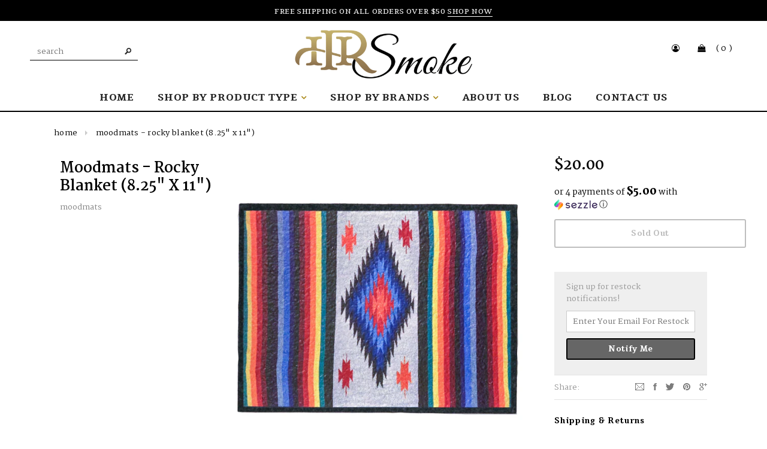

--- FILE ---
content_type: text/html; charset=utf-8
request_url: https://highrollersmoke.com/products/moodmats-rocky-blanket-8-25-x-11
body_size: 33080
content:
<!doctype html>
<!--[if lt IE 7]><html class="no-js lt-ie9 lt-ie8 lt-ie7" lang="en"> <![endif]-->
<!--[if IE 7]><html class="no-js lt-ie9 lt-ie8" lang="en"> <![endif]-->
<!--[if IE 8]><html class="no-js lt-ie9" lang="en"> <![endif]-->
<!--[if IE 9 ]><html class="ie9 no-js"> <![endif]-->
<!--[if (gt IE 9)|!(IE)]><!--> <html class="no-js"> <!--<![endif]-->
<head>
<!-- Google Tag Manager -->
<script>(function(w,d,s,l,i){w[l]=w[l]||[];w[l].push({'gtm.start':
new Date().getTime(),event:'gtm.js'});var f=d.getElementsByTagName(s)[0],
j=d.createElement(s),dl=l!='dataLayer'?'&l='+l:'';j.async=true;j.src=
'https://www.googletagmanager.com/gtm.js?id='+i+dl;f.parentNode.insertBefore(j,f);
})(window,document,'script','dataLayer','GTM-WF2H5F9');</script>
<!-- End Google Tag Manager -->
  <link rel="stylesheet" href="https://maxcdn.bootstrapcdn.com/font-awesome/4.6.1/css/font-awesome.min.css">
<meta name="google-site-verification" content="_waGWboAKkD7e4TAWewYfhoWJczHHQrNh6ynM-n9JoA" />
  <!-- Basic page needs ================================================== -->
  <meta charset="utf-8">

  <!-- Title and description ================================================== -->
  <title>
  moodmats - Rocky Blanket (8.25&quot; x 11&quot;) &ndash; HRS
  </title>

  

  <!-- Product meta ================================================== -->
  


  <meta property="og:type" content="product">
  <meta property="og:title" content="moodmats - Rocky Blanket (8.25&quot; x 11&quot;)">
  
  <meta property="og:image" content="http://highrollersmoke.com/cdn/shop/products/moodmats_Rocky_Blanket_grande.jpg?v=1583044546">
  <meta property="og:image:secure_url" content="https://highrollersmoke.com/cdn/shop/products/moodmats_Rocky_Blanket_grande.jpg?v=1583044546">
  
  <meta property="og:image" content="http://highrollersmoke.com/cdn/shop/products/moodmats_Blanket_back_6a331448-9ba1-4368-9b1c-c55d5850a3b0_grande.jpg?v=1583044772">
  <meta property="og:image:secure_url" content="https://highrollersmoke.com/cdn/shop/products/moodmats_Blanket_back_6a331448-9ba1-4368-9b1c-c55d5850a3b0_grande.jpg?v=1583044772">
  
  <meta property="og:price:amount" content="20.00">
  <meta property="og:price:currency" content="USD">



  <meta property="og:url" content="https://highrollersmoke.com/products/moodmats-rocky-blanket-8-25-x-11">
  <meta property="og:site_name" content="HRS">
  <!-- /snippets/twitter-card.liquid -->





  <meta name="twitter:card" content="product">
  <meta name="twitter:title" content="moodmats - Rocky Blanket (8.25" x 11")">
  <meta name="twitter:description" content="">
  <meta name="twitter:image" content="https://highrollersmoke.com/cdn/shop/products/moodmats_Rocky_Blanket_medium.jpg?v=1583044546">
  <meta name="twitter:image:width" content="240">
  <meta name="twitter:image:height" content="240">
  <meta name="twitter:label1" content="Price">
  <meta name="twitter:data1" content="$20.00 USD">
  
  <meta name="twitter:label2" content="Brand">
  <meta name="twitter:data2" content="moodmats">
  



  <!-- Helpers ================================================== -->
  <link rel="canonical" href="https://highrollersmoke.com/products/moodmats-rocky-blanket-8-25-x-11">
  <meta name="viewport" content="width=device-width,initial-scale=1">
  <meta name="google-site-verification" content="PI3SRLshpVPojgklw4mEcW75e_yKyp9YPxosskomCvE" />

  <!-- Favicon -->
  <link rel="shortcut icon" href="//highrollersmoke.com/cdn/shop/t/9/assets/favicon.png?v=63831399574348078971692216235" type="image/x-icon" />

   <!-- fonts -->
  
<script type="text/javascript">
  WebFontConfig = {
    google: { families: [ 
      
          'Tienne:100,200,300,400,500,600,700,800,900'
	  
      
      
      	
      		,
      	      
        'Martel:100,200,300,400,500,600,700,800,900'
	  
      
      
      	
      		,
      	      
        'Varela Round:100,200,300,400,500,600,700,800,900'
	  
      
      
      	
      		,
      	      
        'Varela Round:100,200,300,400,500,600,700,800,900'
	  
    ] }
  };
  (function() {
    var wf = document.createElement('script');
    wf.src = ('https:' == document.location.protocol ? 'https' : 'http') +
      '://ajax.googleapis.com/ajax/libs/webfont/1/webfont.js';
    wf.type = 'text/javascript';
    wf.async = 'true';
    var s = document.getElementsByTagName('script')[0];
    s.parentNode.insertBefore(wf, s);
  })(); 
</script>

  <script src="https://use.fontawesome.com/77d553db33.js"></script>

   <!-- Styles -->
   <link href="//highrollersmoke.com/cdn/shop/t/9/assets/bootstrap.min.css?v=125365494255861483591570501278" rel="stylesheet" type="text/css" media="all" />

<!-- Theme base and media queries -->
<link href="//highrollersmoke.com/cdn/shop/t/9/assets/owl.carousel.css?v=110508842938087914561570501305" rel="stylesheet" type="text/css" media="all" />
<link href="//highrollersmoke.com/cdn/shop/t/9/assets/owl.theme.css?v=26972935624028443691570501305" rel="stylesheet" type="text/css" media="all" />
<link href="//highrollersmoke.com/cdn/shop/t/9/assets/jcarousel.css?v=140402818170508073921570501297" rel="stylesheet" type="text/css" media="all" />
<link href="//highrollersmoke.com/cdn/shop/t/9/assets/selectize.bootstrap3.css?v=118966386664581825661570501306" rel="stylesheet" type="text/css" media="all" />
<link href="//highrollersmoke.com/cdn/shop/t/9/assets/jquery.fancybox.css?v=63466834292105058241570501298" rel="stylesheet" type="text/css" media="all" />
<link href="//highrollersmoke.com/cdn/shop/t/9/assets/component.css?v=79175197935416313741570501284" rel="stylesheet" type="text/css" media="all" />
<link href="//highrollersmoke.com/cdn/shop/t/9/assets/theme-styles.css?v=60118180603191460161696366520" rel="stylesheet" type="text/css" media="all" />
<link href="//highrollersmoke.com/cdn/shop/t/9/assets/theme-styles-setting.css?v=30979245193126664901696366520" rel="stylesheet" type="text/css" media="all" />
<link href="//highrollersmoke.com/cdn/shop/t/9/assets/theme-styles-responsive.css?v=39286396603607839351696366520" rel="stylesheet" type="text/css" media="all" />
<link href="//highrollersmoke.com/cdn/shop/t/9/assets/animate.css?v=179303490640245229381570501275" rel="stylesheet" type="text/css" media="all" />



<link href="//highrollersmoke.com/cdn/shop/t/9/assets/reveal.css?v=93291989698609178681570501306" rel="stylesheet" type="text/css" media="all" />


   <!-- Scripts -->
  <script src="//ajax.googleapis.com/ajax/libs/jquery/1.8.1/jquery.min.js"></script>
<script src="//highrollersmoke.com/cdn/shop/t/9/assets/jquery-cookie.min.js?v=72365755745404048181570501297" type="text/javascript"></script>
<script src="//highrollersmoke.com/cdn/shop/t/9/assets/selectize.min.js?v=74685606144567451161570501306" type="text/javascript"></script>
<script src="//highrollersmoke.com/cdn/shop/t/9/assets/jquery.flexslider-min.js?v=61727824838382291461570501298" type="text/javascript"></script>

<script>
  window.ajax_cart = true;
  window.money_format = "${{amount}} USD";
  window.shop_currency = "USD";
  window.show_multiple_currencies = false;
  window.loading_url = "//highrollersmoke.com/cdn/shop/t/9/assets/loading.gif?v=91623853195982465311570930448"; 
  window.use_color_swatch = false;
  window.product_image_resize = true;
  window.enable_sidebar_multiple_choice = false;
  window.dropdowncart_type = "click";
  window.file_url = "//highrollersmoke.com/cdn/shop/files/?v=13225";
  window.asset_url = "";
  window.images_size = {
    is_crop: false,
    ratio_width : 3,
    ratio_height : 4,
  };
  window.inventory_text = {
    in_stock: "In Stock",
    many_in_stock: "Many in Stock",
    out_of_stock: "Out of Stock",
    add_to_cart: "Add to Cart",
    sold_out: "Sold Out",
    unavailable: "Sold Out"
  };
          
  window.multi_lang = false;
</script>



<script src="//highrollersmoke.com/cdn/shop/t/9/assets/jquery.reveal.js?v=136770831465116937381570501299" type="text/javascript"></script>


  <!-- Header hook for plugins ================================================== -->
  <script>window.performance && window.performance.mark && window.performance.mark('shopify.content_for_header.start');</script><meta name="facebook-domain-verification" content="6d2ewtea2kpo0d97hjqz4izb3lcink">
<meta name="facebook-domain-verification" content="psucudghotcjyceuejtmetzqmdqy2b">
<meta name="facebook-domain-verification" content="4jpawu57y9eu1lvi8zzouxysm9zufl">
<meta id="shopify-digital-wallet" name="shopify-digital-wallet" content="/27817098/digital_wallets/dialog">
<link rel="alternate" type="application/json+oembed" href="https://highrollersmoke.com/products/moodmats-rocky-blanket-8-25-x-11.oembed">
<script async="async" src="/checkouts/internal/preloads.js?locale=en-US"></script>
<script id="shopify-features" type="application/json">{"accessToken":"9a019375d76f2f917e9b486668623ac0","betas":["rich-media-storefront-analytics"],"domain":"highrollersmoke.com","predictiveSearch":true,"shopId":27817098,"locale":"en"}</script>
<script>var Shopify = Shopify || {};
Shopify.shop = "hrsmoke.myshopify.com";
Shopify.locale = "en";
Shopify.currency = {"active":"USD","rate":"1.0"};
Shopify.country = "US";
Shopify.theme = {"name":"Live Theme","id":77843103792,"schema_name":null,"schema_version":null,"theme_store_id":null,"role":"main"};
Shopify.theme.handle = "null";
Shopify.theme.style = {"id":null,"handle":null};
Shopify.cdnHost = "highrollersmoke.com/cdn";
Shopify.routes = Shopify.routes || {};
Shopify.routes.root = "/";</script>
<script type="module">!function(o){(o.Shopify=o.Shopify||{}).modules=!0}(window);</script>
<script>!function(o){function n(){var o=[];function n(){o.push(Array.prototype.slice.apply(arguments))}return n.q=o,n}var t=o.Shopify=o.Shopify||{};t.loadFeatures=n(),t.autoloadFeatures=n()}(window);</script>
<script id="shop-js-analytics" type="application/json">{"pageType":"product"}</script>
<script defer="defer" async type="module" src="//highrollersmoke.com/cdn/shopifycloud/shop-js/modules/v2/client.init-shop-cart-sync_BN7fPSNr.en.esm.js"></script>
<script defer="defer" async type="module" src="//highrollersmoke.com/cdn/shopifycloud/shop-js/modules/v2/chunk.common_Cbph3Kss.esm.js"></script>
<script defer="defer" async type="module" src="//highrollersmoke.com/cdn/shopifycloud/shop-js/modules/v2/chunk.modal_DKumMAJ1.esm.js"></script>
<script type="module">
  await import("//highrollersmoke.com/cdn/shopifycloud/shop-js/modules/v2/client.init-shop-cart-sync_BN7fPSNr.en.esm.js");
await import("//highrollersmoke.com/cdn/shopifycloud/shop-js/modules/v2/chunk.common_Cbph3Kss.esm.js");
await import("//highrollersmoke.com/cdn/shopifycloud/shop-js/modules/v2/chunk.modal_DKumMAJ1.esm.js");

  window.Shopify.SignInWithShop?.initShopCartSync?.({"fedCMEnabled":true,"windoidEnabled":true});

</script>
<script>(function() {
  var isLoaded = false;
  function asyncLoad() {
    if (isLoaded) return;
    isLoaded = true;
    var urls = ["https:\/\/apps.techdignity.com\/terms-and-conditions\/public\/js\/td-termsandcondition.js?shop=hrsmoke.myshopify.com","https:\/\/age-verifier.onltr.app\/scripts\/020a8b7bc5c996ca82b63600a881574a.js?shop=hrsmoke.myshopify.com","https:\/\/cdn.shopify.com\/s\/files\/1\/2781\/7098\/t\/6\/assets\/globo.menu.init.js?v=1597251991\u0026shop=hrsmoke.myshopify.com","https:\/\/s3-us-west-2.amazonaws.com\/da-restock\/da-restock.js?shop=hrsmoke.myshopify.com","https:\/\/shopify-widget.route.com\/shopify.widget.js?shop=hrsmoke.myshopify.com","https:\/\/cdn.hextom.com\/js\/quickannouncementbar.js?shop=hrsmoke.myshopify.com"];
    for (var i = 0; i < urls.length; i++) {
      var s = document.createElement('script');
      s.type = 'text/javascript';
      s.async = true;
      s.src = urls[i];
      var x = document.getElementsByTagName('script')[0];
      x.parentNode.insertBefore(s, x);
    }
  };
  if(window.attachEvent) {
    window.attachEvent('onload', asyncLoad);
  } else {
    window.addEventListener('load', asyncLoad, false);
  }
})();</script>
<script id="__st">var __st={"a":27817098,"offset":-25200,"reqid":"59cd9868-1729-43a3-a5da-d47c39cc73b3-1769819214","pageurl":"highrollersmoke.com\/products\/moodmats-rocky-blanket-8-25-x-11","u":"995bf729aa20","p":"product","rtyp":"product","rid":4459895324720};</script>
<script>window.ShopifyPaypalV4VisibilityTracking = true;</script>
<script id="captcha-bootstrap">!function(){'use strict';const t='contact',e='account',n='new_comment',o=[[t,t],['blogs',n],['comments',n],[t,'customer']],c=[[e,'customer_login'],[e,'guest_login'],[e,'recover_customer_password'],[e,'create_customer']],r=t=>t.map((([t,e])=>`form[action*='/${t}']:not([data-nocaptcha='true']) input[name='form_type'][value='${e}']`)).join(','),a=t=>()=>t?[...document.querySelectorAll(t)].map((t=>t.form)):[];function s(){const t=[...o],e=r(t);return a(e)}const i='password',u='form_key',d=['recaptcha-v3-token','g-recaptcha-response','h-captcha-response',i],f=()=>{try{return window.sessionStorage}catch{return}},m='__shopify_v',_=t=>t.elements[u];function p(t,e,n=!1){try{const o=window.sessionStorage,c=JSON.parse(o.getItem(e)),{data:r}=function(t){const{data:e,action:n}=t;return t[m]||n?{data:e,action:n}:{data:t,action:n}}(c);for(const[e,n]of Object.entries(r))t.elements[e]&&(t.elements[e].value=n);n&&o.removeItem(e)}catch(o){console.error('form repopulation failed',{error:o})}}const l='form_type',E='cptcha';function T(t){t.dataset[E]=!0}const w=window,h=w.document,L='Shopify',v='ce_forms',y='captcha';let A=!1;((t,e)=>{const n=(g='f06e6c50-85a8-45c8-87d0-21a2b65856fe',I='https://cdn.shopify.com/shopifycloud/storefront-forms-hcaptcha/ce_storefront_forms_captcha_hcaptcha.v1.5.2.iife.js',D={infoText:'Protected by hCaptcha',privacyText:'Privacy',termsText:'Terms'},(t,e,n)=>{const o=w[L][v],c=o.bindForm;if(c)return c(t,g,e,D).then(n);var r;o.q.push([[t,g,e,D],n]),r=I,A||(h.body.append(Object.assign(h.createElement('script'),{id:'captcha-provider',async:!0,src:r})),A=!0)});var g,I,D;w[L]=w[L]||{},w[L][v]=w[L][v]||{},w[L][v].q=[],w[L][y]=w[L][y]||{},w[L][y].protect=function(t,e){n(t,void 0,e),T(t)},Object.freeze(w[L][y]),function(t,e,n,w,h,L){const[v,y,A,g]=function(t,e,n){const i=e?o:[],u=t?c:[],d=[...i,...u],f=r(d),m=r(i),_=r(d.filter((([t,e])=>n.includes(e))));return[a(f),a(m),a(_),s()]}(w,h,L),I=t=>{const e=t.target;return e instanceof HTMLFormElement?e:e&&e.form},D=t=>v().includes(t);t.addEventListener('submit',(t=>{const e=I(t);if(!e)return;const n=D(e)&&!e.dataset.hcaptchaBound&&!e.dataset.recaptchaBound,o=_(e),c=g().includes(e)&&(!o||!o.value);(n||c)&&t.preventDefault(),c&&!n&&(function(t){try{if(!f())return;!function(t){const e=f();if(!e)return;const n=_(t);if(!n)return;const o=n.value;o&&e.removeItem(o)}(t);const e=Array.from(Array(32),(()=>Math.random().toString(36)[2])).join('');!function(t,e){_(t)||t.append(Object.assign(document.createElement('input'),{type:'hidden',name:u})),t.elements[u].value=e}(t,e),function(t,e){const n=f();if(!n)return;const o=[...t.querySelectorAll(`input[type='${i}']`)].map((({name:t})=>t)),c=[...d,...o],r={};for(const[a,s]of new FormData(t).entries())c.includes(a)||(r[a]=s);n.setItem(e,JSON.stringify({[m]:1,action:t.action,data:r}))}(t,e)}catch(e){console.error('failed to persist form',e)}}(e),e.submit())}));const S=(t,e)=>{t&&!t.dataset[E]&&(n(t,e.some((e=>e===t))),T(t))};for(const o of['focusin','change'])t.addEventListener(o,(t=>{const e=I(t);D(e)&&S(e,y())}));const B=e.get('form_key'),M=e.get(l),P=B&&M;t.addEventListener('DOMContentLoaded',(()=>{const t=y();if(P)for(const e of t)e.elements[l].value===M&&p(e,B);[...new Set([...A(),...v().filter((t=>'true'===t.dataset.shopifyCaptcha))])].forEach((e=>S(e,t)))}))}(h,new URLSearchParams(w.location.search),n,t,e,['guest_login'])})(!0,!0)}();</script>
<script integrity="sha256-4kQ18oKyAcykRKYeNunJcIwy7WH5gtpwJnB7kiuLZ1E=" data-source-attribution="shopify.loadfeatures" defer="defer" src="//highrollersmoke.com/cdn/shopifycloud/storefront/assets/storefront/load_feature-a0a9edcb.js" crossorigin="anonymous"></script>
<script data-source-attribution="shopify.dynamic_checkout.dynamic.init">var Shopify=Shopify||{};Shopify.PaymentButton=Shopify.PaymentButton||{isStorefrontPortableWallets:!0,init:function(){window.Shopify.PaymentButton.init=function(){};var t=document.createElement("script");t.src="https://highrollersmoke.com/cdn/shopifycloud/portable-wallets/latest/portable-wallets.en.js",t.type="module",document.head.appendChild(t)}};
</script>
<script data-source-attribution="shopify.dynamic_checkout.buyer_consent">
  function portableWalletsHideBuyerConsent(e){var t=document.getElementById("shopify-buyer-consent"),n=document.getElementById("shopify-subscription-policy-button");t&&n&&(t.classList.add("hidden"),t.setAttribute("aria-hidden","true"),n.removeEventListener("click",e))}function portableWalletsShowBuyerConsent(e){var t=document.getElementById("shopify-buyer-consent"),n=document.getElementById("shopify-subscription-policy-button");t&&n&&(t.classList.remove("hidden"),t.removeAttribute("aria-hidden"),n.addEventListener("click",e))}window.Shopify?.PaymentButton&&(window.Shopify.PaymentButton.hideBuyerConsent=portableWalletsHideBuyerConsent,window.Shopify.PaymentButton.showBuyerConsent=portableWalletsShowBuyerConsent);
</script>
<script data-source-attribution="shopify.dynamic_checkout.cart.bootstrap">document.addEventListener("DOMContentLoaded",(function(){function t(){return document.querySelector("shopify-accelerated-checkout-cart, shopify-accelerated-checkout")}if(t())Shopify.PaymentButton.init();else{new MutationObserver((function(e,n){t()&&(Shopify.PaymentButton.init(),n.disconnect())})).observe(document.body,{childList:!0,subtree:!0})}}));
</script>
<link id="shopify-accelerated-checkout-styles" rel="stylesheet" media="screen" href="https://highrollersmoke.com/cdn/shopifycloud/portable-wallets/latest/accelerated-checkout-backwards-compat.css" crossorigin="anonymous">
<style id="shopify-accelerated-checkout-cart">
        #shopify-buyer-consent {
  margin-top: 1em;
  display: inline-block;
  width: 100%;
}

#shopify-buyer-consent.hidden {
  display: none;
}

#shopify-subscription-policy-button {
  background: none;
  border: none;
  padding: 0;
  text-decoration: underline;
  font-size: inherit;
  cursor: pointer;
}

#shopify-subscription-policy-button::before {
  box-shadow: none;
}

      </style>

<script>window.performance && window.performance.mark && window.performance.mark('shopify.content_for_header.end');</script>

  <!--[if lt IE 9]>
  <script src="//html5shiv.googlecode.com/svn/trunk/html5.js" type="text/javascript"></script>
  <![endif]-->

  
  

  <script>
  !function(t,n){function o(n){var o=t.getElementsByTagName("script")[0],i=t.createElement("script");i.src=n,i.crossOrigin="",o.parentNode.insertBefore(i,o)}if(!n.isLoyaltyLion){window.loyaltylion=n,void 0===window.lion&&(window.lion=n),n.version=2,n.isLoyaltyLion=!0;var i=new Date,e=i.getFullYear().toString()+i.getMonth().toString()+i.getDate().toString();o("https://sdk.loyaltylion.net/static/2/loader.js?t="+e);var r=!1;n.init=function(t){if(r)throw new Error("Cannot call lion.init more than once");r=!0;var a=n._token=t.token;if(!a)throw new Error("Token must be supplied to lion.init");for(var l=[],s="_push configure bootstrap shutdown on removeListener authenticateCustomer".split(" "),c=0;c<s.length;c+=1)!function(t,n){t[n]=function(){l.push([n,Array.prototype.slice.call(arguments,0)])}}(n,s[c]);o("https://sdk.loyaltylion.net/sdk/start/"+a+".js?t="+e+i.getHours().toString()),n._initData=t,n._buffer=l}}}(document,window.loyaltylion||[]);

  
    
      loyaltylion.init({ token: "af6d04dceb50dece080d2a624f330db2" });
    
  
</script>
<div id="shopify-section-filter-menu-settings" class="shopify-section"><style type="text/css">
/*  Filter Menu Color and Image Section CSS */</style>
<link href="//highrollersmoke.com/cdn/shop/t/9/assets/filter-menu.scss.css?v=175275656605647781981696366521" rel="stylesheet" type="text/css" media="all" />
<script src="//highrollersmoke.com/cdn/shop/t/9/assets/filter-menu.js?v=175852504625300565461570762724" type="text/javascript"></script>





</div>
<script src="//staticxx.s3.amazonaws.com/aio_stats_lib_v1.min.js?v=1.0"></script>
    <!-- Upsell & Cross Sell Kit by Logbase - Starts -->
      <script src='https://upsell-app.logbase.io/lb-upsell.js?shop=hrsmoke.myshopify.com' defer></script>
    <!-- Upsell & Cross Sell Kit by Logbase - Ends -->
<link href="https://monorail-edge.shopifysvc.com" rel="dns-prefetch">
<script>(function(){if ("sendBeacon" in navigator && "performance" in window) {try {var session_token_from_headers = performance.getEntriesByType('navigation')[0].serverTiming.find(x => x.name == '_s').description;} catch {var session_token_from_headers = undefined;}var session_cookie_matches = document.cookie.match(/_shopify_s=([^;]*)/);var session_token_from_cookie = session_cookie_matches && session_cookie_matches.length === 2 ? session_cookie_matches[1] : "";var session_token = session_token_from_headers || session_token_from_cookie || "";function handle_abandonment_event(e) {var entries = performance.getEntries().filter(function(entry) {return /monorail-edge.shopifysvc.com/.test(entry.name);});if (!window.abandonment_tracked && entries.length === 0) {window.abandonment_tracked = true;var currentMs = Date.now();var navigation_start = performance.timing.navigationStart;var payload = {shop_id: 27817098,url: window.location.href,navigation_start,duration: currentMs - navigation_start,session_token,page_type: "product"};window.navigator.sendBeacon("https://monorail-edge.shopifysvc.com/v1/produce", JSON.stringify({schema_id: "online_store_buyer_site_abandonment/1.1",payload: payload,metadata: {event_created_at_ms: currentMs,event_sent_at_ms: currentMs}}));}}window.addEventListener('pagehide', handle_abandonment_event);}}());</script>
<script id="web-pixels-manager-setup">(function e(e,d,r,n,o){if(void 0===o&&(o={}),!Boolean(null===(a=null===(i=window.Shopify)||void 0===i?void 0:i.analytics)||void 0===a?void 0:a.replayQueue)){var i,a;window.Shopify=window.Shopify||{};var t=window.Shopify;t.analytics=t.analytics||{};var s=t.analytics;s.replayQueue=[],s.publish=function(e,d,r){return s.replayQueue.push([e,d,r]),!0};try{self.performance.mark("wpm:start")}catch(e){}var l=function(){var e={modern:/Edge?\/(1{2}[4-9]|1[2-9]\d|[2-9]\d{2}|\d{4,})\.\d+(\.\d+|)|Firefox\/(1{2}[4-9]|1[2-9]\d|[2-9]\d{2}|\d{4,})\.\d+(\.\d+|)|Chrom(ium|e)\/(9{2}|\d{3,})\.\d+(\.\d+|)|(Maci|X1{2}).+ Version\/(15\.\d+|(1[6-9]|[2-9]\d|\d{3,})\.\d+)([,.]\d+|)( \(\w+\)|)( Mobile\/\w+|) Safari\/|Chrome.+OPR\/(9{2}|\d{3,})\.\d+\.\d+|(CPU[ +]OS|iPhone[ +]OS|CPU[ +]iPhone|CPU IPhone OS|CPU iPad OS)[ +]+(15[._]\d+|(1[6-9]|[2-9]\d|\d{3,})[._]\d+)([._]\d+|)|Android:?[ /-](13[3-9]|1[4-9]\d|[2-9]\d{2}|\d{4,})(\.\d+|)(\.\d+|)|Android.+Firefox\/(13[5-9]|1[4-9]\d|[2-9]\d{2}|\d{4,})\.\d+(\.\d+|)|Android.+Chrom(ium|e)\/(13[3-9]|1[4-9]\d|[2-9]\d{2}|\d{4,})\.\d+(\.\d+|)|SamsungBrowser\/([2-9]\d|\d{3,})\.\d+/,legacy:/Edge?\/(1[6-9]|[2-9]\d|\d{3,})\.\d+(\.\d+|)|Firefox\/(5[4-9]|[6-9]\d|\d{3,})\.\d+(\.\d+|)|Chrom(ium|e)\/(5[1-9]|[6-9]\d|\d{3,})\.\d+(\.\d+|)([\d.]+$|.*Safari\/(?![\d.]+ Edge\/[\d.]+$))|(Maci|X1{2}).+ Version\/(10\.\d+|(1[1-9]|[2-9]\d|\d{3,})\.\d+)([,.]\d+|)( \(\w+\)|)( Mobile\/\w+|) Safari\/|Chrome.+OPR\/(3[89]|[4-9]\d|\d{3,})\.\d+\.\d+|(CPU[ +]OS|iPhone[ +]OS|CPU[ +]iPhone|CPU IPhone OS|CPU iPad OS)[ +]+(10[._]\d+|(1[1-9]|[2-9]\d|\d{3,})[._]\d+)([._]\d+|)|Android:?[ /-](13[3-9]|1[4-9]\d|[2-9]\d{2}|\d{4,})(\.\d+|)(\.\d+|)|Mobile Safari.+OPR\/([89]\d|\d{3,})\.\d+\.\d+|Android.+Firefox\/(13[5-9]|1[4-9]\d|[2-9]\d{2}|\d{4,})\.\d+(\.\d+|)|Android.+Chrom(ium|e)\/(13[3-9]|1[4-9]\d|[2-9]\d{2}|\d{4,})\.\d+(\.\d+|)|Android.+(UC? ?Browser|UCWEB|U3)[ /]?(15\.([5-9]|\d{2,})|(1[6-9]|[2-9]\d|\d{3,})\.\d+)\.\d+|SamsungBrowser\/(5\.\d+|([6-9]|\d{2,})\.\d+)|Android.+MQ{2}Browser\/(14(\.(9|\d{2,})|)|(1[5-9]|[2-9]\d|\d{3,})(\.\d+|))(\.\d+|)|K[Aa][Ii]OS\/(3\.\d+|([4-9]|\d{2,})\.\d+)(\.\d+|)/},d=e.modern,r=e.legacy,n=navigator.userAgent;return n.match(d)?"modern":n.match(r)?"legacy":"unknown"}(),u="modern"===l?"modern":"legacy",c=(null!=n?n:{modern:"",legacy:""})[u],f=function(e){return[e.baseUrl,"/wpm","/b",e.hashVersion,"modern"===e.buildTarget?"m":"l",".js"].join("")}({baseUrl:d,hashVersion:r,buildTarget:u}),m=function(e){var d=e.version,r=e.bundleTarget,n=e.surface,o=e.pageUrl,i=e.monorailEndpoint;return{emit:function(e){var a=e.status,t=e.errorMsg,s=(new Date).getTime(),l=JSON.stringify({metadata:{event_sent_at_ms:s},events:[{schema_id:"web_pixels_manager_load/3.1",payload:{version:d,bundle_target:r,page_url:o,status:a,surface:n,error_msg:t},metadata:{event_created_at_ms:s}}]});if(!i)return console&&console.warn&&console.warn("[Web Pixels Manager] No Monorail endpoint provided, skipping logging."),!1;try{return self.navigator.sendBeacon.bind(self.navigator)(i,l)}catch(e){}var u=new XMLHttpRequest;try{return u.open("POST",i,!0),u.setRequestHeader("Content-Type","text/plain"),u.send(l),!0}catch(e){return console&&console.warn&&console.warn("[Web Pixels Manager] Got an unhandled error while logging to Monorail."),!1}}}}({version:r,bundleTarget:l,surface:e.surface,pageUrl:self.location.href,monorailEndpoint:e.monorailEndpoint});try{o.browserTarget=l,function(e){var d=e.src,r=e.async,n=void 0===r||r,o=e.onload,i=e.onerror,a=e.sri,t=e.scriptDataAttributes,s=void 0===t?{}:t,l=document.createElement("script"),u=document.querySelector("head"),c=document.querySelector("body");if(l.async=n,l.src=d,a&&(l.integrity=a,l.crossOrigin="anonymous"),s)for(var f in s)if(Object.prototype.hasOwnProperty.call(s,f))try{l.dataset[f]=s[f]}catch(e){}if(o&&l.addEventListener("load",o),i&&l.addEventListener("error",i),u)u.appendChild(l);else{if(!c)throw new Error("Did not find a head or body element to append the script");c.appendChild(l)}}({src:f,async:!0,onload:function(){if(!function(){var e,d;return Boolean(null===(d=null===(e=window.Shopify)||void 0===e?void 0:e.analytics)||void 0===d?void 0:d.initialized)}()){var d=window.webPixelsManager.init(e)||void 0;if(d){var r=window.Shopify.analytics;r.replayQueue.forEach((function(e){var r=e[0],n=e[1],o=e[2];d.publishCustomEvent(r,n,o)})),r.replayQueue=[],r.publish=d.publishCustomEvent,r.visitor=d.visitor,r.initialized=!0}}},onerror:function(){return m.emit({status:"failed",errorMsg:"".concat(f," has failed to load")})},sri:function(e){var d=/^sha384-[A-Za-z0-9+/=]+$/;return"string"==typeof e&&d.test(e)}(c)?c:"",scriptDataAttributes:o}),m.emit({status:"loading"})}catch(e){m.emit({status:"failed",errorMsg:(null==e?void 0:e.message)||"Unknown error"})}}})({shopId: 27817098,storefrontBaseUrl: "https://highrollersmoke.com",extensionsBaseUrl: "https://extensions.shopifycdn.com/cdn/shopifycloud/web-pixels-manager",monorailEndpoint: "https://monorail-edge.shopifysvc.com/unstable/produce_batch",surface: "storefront-renderer",enabledBetaFlags: ["2dca8a86"],webPixelsConfigList: [{"id":"303431728","configuration":"{\"config\":\"{\\\"pixel_id\\\":\\\"G-VJEE292T3G\\\",\\\"gtag_events\\\":[{\\\"type\\\":\\\"purchase\\\",\\\"action_label\\\":\\\"G-VJEE292T3G\\\"},{\\\"type\\\":\\\"page_view\\\",\\\"action_label\\\":\\\"G-VJEE292T3G\\\"},{\\\"type\\\":\\\"view_item\\\",\\\"action_label\\\":\\\"G-VJEE292T3G\\\"},{\\\"type\\\":\\\"search\\\",\\\"action_label\\\":\\\"G-VJEE292T3G\\\"},{\\\"type\\\":\\\"add_to_cart\\\",\\\"action_label\\\":\\\"G-VJEE292T3G\\\"},{\\\"type\\\":\\\"begin_checkout\\\",\\\"action_label\\\":\\\"G-VJEE292T3G\\\"},{\\\"type\\\":\\\"add_payment_info\\\",\\\"action_label\\\":\\\"G-VJEE292T3G\\\"}],\\\"enable_monitoring_mode\\\":false}\"}","eventPayloadVersion":"v1","runtimeContext":"OPEN","scriptVersion":"b2a88bafab3e21179ed38636efcd8a93","type":"APP","apiClientId":1780363,"privacyPurposes":[],"dataSharingAdjustments":{"protectedCustomerApprovalScopes":["read_customer_address","read_customer_email","read_customer_name","read_customer_personal_data","read_customer_phone"]}},{"id":"6553648","eventPayloadVersion":"1","runtimeContext":"LAX","scriptVersion":"1","type":"CUSTOM","privacyPurposes":["ANALYTICS","MARKETING","SALE_OF_DATA"],"name":"GA4 Events"},{"id":"shopify-app-pixel","configuration":"{}","eventPayloadVersion":"v1","runtimeContext":"STRICT","scriptVersion":"0450","apiClientId":"shopify-pixel","type":"APP","privacyPurposes":["ANALYTICS","MARKETING"]},{"id":"shopify-custom-pixel","eventPayloadVersion":"v1","runtimeContext":"LAX","scriptVersion":"0450","apiClientId":"shopify-pixel","type":"CUSTOM","privacyPurposes":["ANALYTICS","MARKETING"]}],isMerchantRequest: false,initData: {"shop":{"name":"HRS","paymentSettings":{"currencyCode":"USD"},"myshopifyDomain":"hrsmoke.myshopify.com","countryCode":"US","storefrontUrl":"https:\/\/highrollersmoke.com"},"customer":null,"cart":null,"checkout":null,"productVariants":[{"price":{"amount":20.0,"currencyCode":"USD"},"product":{"title":"moodmats - Rocky Blanket (8.25\" x 11\")","vendor":"moodmats","id":"4459895324720","untranslatedTitle":"moodmats - Rocky Blanket (8.25\" x 11\")","url":"\/products\/moodmats-rocky-blanket-8-25-x-11","type":"Mats"},"id":"31724562317360","image":{"src":"\/\/highrollersmoke.com\/cdn\/shop\/products\/moodmats_Rocky_Blanket.jpg?v=1583044546"},"sku":"","title":"Default Title","untranslatedTitle":"Default Title"}],"purchasingCompany":null},},"https://highrollersmoke.com/cdn","1d2a099fw23dfb22ep557258f5m7a2edbae",{"modern":"","legacy":""},{"shopId":"27817098","storefrontBaseUrl":"https:\/\/highrollersmoke.com","extensionBaseUrl":"https:\/\/extensions.shopifycdn.com\/cdn\/shopifycloud\/web-pixels-manager","surface":"storefront-renderer","enabledBetaFlags":"[\"2dca8a86\"]","isMerchantRequest":"false","hashVersion":"1d2a099fw23dfb22ep557258f5m7a2edbae","publish":"custom","events":"[[\"page_viewed\",{}],[\"product_viewed\",{\"productVariant\":{\"price\":{\"amount\":20.0,\"currencyCode\":\"USD\"},\"product\":{\"title\":\"moodmats - Rocky Blanket (8.25\\\" x 11\\\")\",\"vendor\":\"moodmats\",\"id\":\"4459895324720\",\"untranslatedTitle\":\"moodmats - Rocky Blanket (8.25\\\" x 11\\\")\",\"url\":\"\/products\/moodmats-rocky-blanket-8-25-x-11\",\"type\":\"Mats\"},\"id\":\"31724562317360\",\"image\":{\"src\":\"\/\/highrollersmoke.com\/cdn\/shop\/products\/moodmats_Rocky_Blanket.jpg?v=1583044546\"},\"sku\":\"\",\"title\":\"Default Title\",\"untranslatedTitle\":\"Default Title\"}}]]"});</script><script>
  window.ShopifyAnalytics = window.ShopifyAnalytics || {};
  window.ShopifyAnalytics.meta = window.ShopifyAnalytics.meta || {};
  window.ShopifyAnalytics.meta.currency = 'USD';
  var meta = {"product":{"id":4459895324720,"gid":"gid:\/\/shopify\/Product\/4459895324720","vendor":"moodmats","type":"Mats","handle":"moodmats-rocky-blanket-8-25-x-11","variants":[{"id":31724562317360,"price":2000,"name":"moodmats - Rocky Blanket (8.25\" x 11\")","public_title":null,"sku":""}],"remote":false},"page":{"pageType":"product","resourceType":"product","resourceId":4459895324720,"requestId":"59cd9868-1729-43a3-a5da-d47c39cc73b3-1769819214"}};
  for (var attr in meta) {
    window.ShopifyAnalytics.meta[attr] = meta[attr];
  }
</script>
<script class="analytics">
  (function () {
    var customDocumentWrite = function(content) {
      var jquery = null;

      if (window.jQuery) {
        jquery = window.jQuery;
      } else if (window.Checkout && window.Checkout.$) {
        jquery = window.Checkout.$;
      }

      if (jquery) {
        jquery('body').append(content);
      }
    };

    var hasLoggedConversion = function(token) {
      if (token) {
        return document.cookie.indexOf('loggedConversion=' + token) !== -1;
      }
      return false;
    }

    var setCookieIfConversion = function(token) {
      if (token) {
        var twoMonthsFromNow = new Date(Date.now());
        twoMonthsFromNow.setMonth(twoMonthsFromNow.getMonth() + 2);

        document.cookie = 'loggedConversion=' + token + '; expires=' + twoMonthsFromNow;
      }
    }

    var trekkie = window.ShopifyAnalytics.lib = window.trekkie = window.trekkie || [];
    if (trekkie.integrations) {
      return;
    }
    trekkie.methods = [
      'identify',
      'page',
      'ready',
      'track',
      'trackForm',
      'trackLink'
    ];
    trekkie.factory = function(method) {
      return function() {
        var args = Array.prototype.slice.call(arguments);
        args.unshift(method);
        trekkie.push(args);
        return trekkie;
      };
    };
    for (var i = 0; i < trekkie.methods.length; i++) {
      var key = trekkie.methods[i];
      trekkie[key] = trekkie.factory(key);
    }
    trekkie.load = function(config) {
      trekkie.config = config || {};
      trekkie.config.initialDocumentCookie = document.cookie;
      var first = document.getElementsByTagName('script')[0];
      var script = document.createElement('script');
      script.type = 'text/javascript';
      script.onerror = function(e) {
        var scriptFallback = document.createElement('script');
        scriptFallback.type = 'text/javascript';
        scriptFallback.onerror = function(error) {
                var Monorail = {
      produce: function produce(monorailDomain, schemaId, payload) {
        var currentMs = new Date().getTime();
        var event = {
          schema_id: schemaId,
          payload: payload,
          metadata: {
            event_created_at_ms: currentMs,
            event_sent_at_ms: currentMs
          }
        };
        return Monorail.sendRequest("https://" + monorailDomain + "/v1/produce", JSON.stringify(event));
      },
      sendRequest: function sendRequest(endpointUrl, payload) {
        // Try the sendBeacon API
        if (window && window.navigator && typeof window.navigator.sendBeacon === 'function' && typeof window.Blob === 'function' && !Monorail.isIos12()) {
          var blobData = new window.Blob([payload], {
            type: 'text/plain'
          });

          if (window.navigator.sendBeacon(endpointUrl, blobData)) {
            return true;
          } // sendBeacon was not successful

        } // XHR beacon

        var xhr = new XMLHttpRequest();

        try {
          xhr.open('POST', endpointUrl);
          xhr.setRequestHeader('Content-Type', 'text/plain');
          xhr.send(payload);
        } catch (e) {
          console.log(e);
        }

        return false;
      },
      isIos12: function isIos12() {
        return window.navigator.userAgent.lastIndexOf('iPhone; CPU iPhone OS 12_') !== -1 || window.navigator.userAgent.lastIndexOf('iPad; CPU OS 12_') !== -1;
      }
    };
    Monorail.produce('monorail-edge.shopifysvc.com',
      'trekkie_storefront_load_errors/1.1',
      {shop_id: 27817098,
      theme_id: 77843103792,
      app_name: "storefront",
      context_url: window.location.href,
      source_url: "//highrollersmoke.com/cdn/s/trekkie.storefront.c59ea00e0474b293ae6629561379568a2d7c4bba.min.js"});

        };
        scriptFallback.async = true;
        scriptFallback.src = '//highrollersmoke.com/cdn/s/trekkie.storefront.c59ea00e0474b293ae6629561379568a2d7c4bba.min.js';
        first.parentNode.insertBefore(scriptFallback, first);
      };
      script.async = true;
      script.src = '//highrollersmoke.com/cdn/s/trekkie.storefront.c59ea00e0474b293ae6629561379568a2d7c4bba.min.js';
      first.parentNode.insertBefore(script, first);
    };
    trekkie.load(
      {"Trekkie":{"appName":"storefront","development":false,"defaultAttributes":{"shopId":27817098,"isMerchantRequest":null,"themeId":77843103792,"themeCityHash":"10384145393988238732","contentLanguage":"en","currency":"USD","eventMetadataId":"68906d21-d218-4c02-9136-1ddd09618e66"},"isServerSideCookieWritingEnabled":true,"monorailRegion":"shop_domain","enabledBetaFlags":["65f19447","b5387b81"]},"Session Attribution":{},"S2S":{"facebookCapiEnabled":false,"source":"trekkie-storefront-renderer","apiClientId":580111}}
    );

    var loaded = false;
    trekkie.ready(function() {
      if (loaded) return;
      loaded = true;

      window.ShopifyAnalytics.lib = window.trekkie;

      var originalDocumentWrite = document.write;
      document.write = customDocumentWrite;
      try { window.ShopifyAnalytics.merchantGoogleAnalytics.call(this); } catch(error) {};
      document.write = originalDocumentWrite;

      window.ShopifyAnalytics.lib.page(null,{"pageType":"product","resourceType":"product","resourceId":4459895324720,"requestId":"59cd9868-1729-43a3-a5da-d47c39cc73b3-1769819214","shopifyEmitted":true});

      var match = window.location.pathname.match(/checkouts\/(.+)\/(thank_you|post_purchase)/)
      var token = match? match[1]: undefined;
      if (!hasLoggedConversion(token)) {
        setCookieIfConversion(token);
        window.ShopifyAnalytics.lib.track("Viewed Product",{"currency":"USD","variantId":31724562317360,"productId":4459895324720,"productGid":"gid:\/\/shopify\/Product\/4459895324720","name":"moodmats - Rocky Blanket (8.25\" x 11\")","price":"20.00","sku":"","brand":"moodmats","variant":null,"category":"Mats","nonInteraction":true,"remote":false},undefined,undefined,{"shopifyEmitted":true});
      window.ShopifyAnalytics.lib.track("monorail:\/\/trekkie_storefront_viewed_product\/1.1",{"currency":"USD","variantId":31724562317360,"productId":4459895324720,"productGid":"gid:\/\/shopify\/Product\/4459895324720","name":"moodmats - Rocky Blanket (8.25\" x 11\")","price":"20.00","sku":"","brand":"moodmats","variant":null,"category":"Mats","nonInteraction":true,"remote":false,"referer":"https:\/\/highrollersmoke.com\/products\/moodmats-rocky-blanket-8-25-x-11"});
      }
    });


        var eventsListenerScript = document.createElement('script');
        eventsListenerScript.async = true;
        eventsListenerScript.src = "//highrollersmoke.com/cdn/shopifycloud/storefront/assets/shop_events_listener-3da45d37.js";
        document.getElementsByTagName('head')[0].appendChild(eventsListenerScript);

})();</script>
  <script>
  if (!window.ga || (window.ga && typeof window.ga !== 'function')) {
    window.ga = function ga() {
      (window.ga.q = window.ga.q || []).push(arguments);
      if (window.Shopify && window.Shopify.analytics && typeof window.Shopify.analytics.publish === 'function') {
        window.Shopify.analytics.publish("ga_stub_called", {}, {sendTo: "google_osp_migration"});
      }
      console.error("Shopify's Google Analytics stub called with:", Array.from(arguments), "\nSee https://help.shopify.com/manual/promoting-marketing/pixels/pixel-migration#google for more information.");
    };
    if (window.Shopify && window.Shopify.analytics && typeof window.Shopify.analytics.publish === 'function') {
      window.Shopify.analytics.publish("ga_stub_initialized", {}, {sendTo: "google_osp_migration"});
    }
  }
</script>
<script
  defer
  src="https://highrollersmoke.com/cdn/shopifycloud/perf-kit/shopify-perf-kit-3.1.0.min.js"
  data-application="storefront-renderer"
  data-shop-id="27817098"
  data-render-region="gcp-us-central1"
  data-page-type="product"
  data-theme-instance-id="77843103792"
  data-theme-name=""
  data-theme-version=""
  data-monorail-region="shop_domain"
  data-resource-timing-sampling-rate="10"
  data-shs="true"
  data-shs-beacon="true"
  data-shs-export-with-fetch="true"
  data-shs-logs-sample-rate="1"
  data-shs-beacon-endpoint="https://highrollersmoke.com/api/collect"
></script>
</head>


<body id="moodmats-rocky-blanket-8-25-quot-x-11-quot" class=" template-product" >
<!-- Google Tag Manager (noscript) -->
<noscript><iframe src="https://www.googletagmanager.com/ns.html?id=GTM-WF2H5F9"
height="0" width="0" style="display:none;visibility:hidden"></iframe></noscript>
<!-- End Google Tag Manager (noscript) -->
  
  
  <div>
  <div class="wrapper-container">
    <header class="site-header" role="banner" style="border-bottom: 2px solid #000">
  
    
    <div class="header-top hidden-xs">
      <div class="container">
      <p>
          
          FREE SHIPPING ON ALL ORDERS OVER $50
          

          
            
            <a href="/pages/gallery" class="link">SHOP NOW</a>
            
          
        </p>
      </div>
    </div>
    <script>
      if (jQuery.cookie('headerTop') == 'closed') {
        jQuery('.header-top').remove();
      }

      jQuery('.header-top a.close').bind('click',function(){
        jQuery('.header-top').remove();
        jQuery.cookie('headerTop', 'closed', {expires:1, path:'/'});
      });
  </script>
    
  

  <div class="header-bottom">
    <div class="container">

      <div class="header-mobile">
        <div class="menu-block visible-phone" style="border-right: 0px solid #fff;"><!-- start Navigation Mobile  -->
          <div id="showLeftPush"></div>
        </div><!-- end Navigation Mobile  -->

        <div class="customer-area dropdown hidden-xs" style="border-left: 0px solid #fff;">
          <a data-toggle="dropdown" href="#">Dropdown trigger</a>
          <div class="dropdown-menu" role="menu" aria-labelledby="dLabel">
            <p >
              <a href="/account" >My Account</a>
            </p>
            <div class="wishlist">
              <a href="/pages/wish-list" >
              My Wishlist
              </a>
            </div>
          </div>
        </div>
      </div>

      <div class="header-panel-top">
        <div class="nav-search on">


<a class="icon-search hidden-xs" href="javascript:void(0)" >Search</a>
<form action="/search" method="get" class="input-group search-bar" role="search">
  
  
  
  <input type="text" name="q" value=""  placeholder="search" class="input-group-field" aria-label="Search Site" autocomplete="off">
  
  <span class="input-group-btn">
    <input type="submit" class="btn"  value="Search">
  </span>
</form>
</div>
        <div class="currency"></div>

        


            <div class="top-header" style="margin-left:30px">
              <div class="wrapper-top-cart">
                <p class="top-cart">
                  <a href="javascript:void(0)" id="cartToggle">
                    <span class="first" ><i class="fa fa-shopping-bag hidden-xs" aria-hidden="true"></i></span>
                    <span id="cartCount">( 0 )</span>
                  </a>
                </p>
                <div id="dropdown-cart" style="display:none">
                  <div class="no-items">
                    <p>Your cart is currently empty.</p>
                    <p class="text-continue"><a href="javascript:void(0)" >Continue Shopping</a></p>
                  </div>
                  <div class="has-items">
                    <ol class="mini-products-list">
                      
                    </ol>
                    <div class="summary">
                      <p class="total">
                        <span class="label"><span >Total</span>:</span>
                        <span class="price">$0.00</span>
                      </p>
                    </div>
                    <div class="actions">
                      <button class="btn" onclick="window.location='/checkout'" >Check Out</button>
                    </div>
                    <p class="text-cart"><a href="/cart" >Or View Cart</a></p>
                  </div>
                </div>
              </div>

              
            </div> <!-- End Top Header -->


        

<ul class="customer-links hidden-xs">
  
  <li>
    <a id="customer_login_link" href="/account/login" ><i class="fa fa-user-circle-o" aria-hidden="true"></i></a>
  </li>
</ul>




      </div>

      <div class="header-panel">
        <div class="row">
          <h1 class="header-logo col-xs-12" style="margin-bottom:-50px;">
            <center>
            
            <a href="/">
              <img src="//highrollersmoke.com/cdn/shop/t/9/assets/logo.png?v=58851999655977017231570931118" alt="HRS" /></a><h4><font size="6"><b></b></font></h4>
              


            

            </center>
          </h1>

          <div class="header-panel-bottom col-xs-12">


          </div>
          <div class="nav-search on hidden-xs">


<a class="icon-search hidden-xs" href="javascript:void(0)" >Search</a>
<form action="/search" method="get" class="input-group search-bar" role="search">
  
  
  
  <input type="text" name="q" value=""  placeholder="search" class="input-group-field" aria-label="Search Site" autocomplete="off">
  
  <span class="input-group-btn">
    <input type="submit" class="btn"  value="Search">
  </span>
</form>
</div>
        </div>

      </div>
    </div>
    <div style="max-width: 1440px;margin: 0 auto !important;float: none !important;">
    <nav class="nav-bar" role="navigation" >
      <div class="header-logo-fix" style="position: absolute;">
        <a href="/"><img src="//highrollersmoke.com/cdn/shop/t/9/assets/logo_fix.png?v=124723726215925478451570930752" alt="HRS" /></a>
      </div>
      <div class="container">
        



<ul class="site-nav">

  <div class="visible-xs" style="padding: 20px 70px 20px">
  <center>
    <img src="//highrollersmoke.com/cdn/shop/t/9/assets/logo.png?v=58851999655977017231570931118" alt="HRS" />
  </center>
  </div>

  
  	
    
    <li >
      <a href="/" class="">
        <span>
          
          Home
          
        </span>
      </a>
    
      
      
      
      <ul class="site-nav-dropdown">
        
      </ul>
      

    </li>
  
  	
    
    <li class="dropdown mega-menu">
      <a href="/pages/gallery" class="">
        <span>
          
          Shop by Product Type
          
        </span>
      </a>
    
      
      
        <div class="site-nav-dropdown">
        

<div class="container style_3">
  <div class="col-1 parent-mega-menu">











  

  <div class="grid-uniform clearfix">

    

      

        

        
        

        <div class="grid__item grid-item product-grid-item col-xs-12 col-sm-2 text-center grid-for-gallery">
          <div class="grid__image product-grid-image">
            <a href="/collections/staff-picks" class="grid-image--centered">
            
            
              <img src="//highrollersmoke.com/cdn/shop/collections/logo_6ef8447c-2ea8-4003-8a8a-803446a9cf89_large.jpg?v=1704792928" alt="What&#39;s New!">
            
            </a>
          </div>
          <p class="collection-grid__item-title">
            <a href="/collections/staff-picks" class="collection-item__title">What's New!</a>
          </p>
        </div>

        

      

    

      

        

        
        

        <div class="grid__item grid-item product-grid-item col-xs-12 col-sm-2 text-center grid-for-gallery">
          <div class="grid__image product-grid-image">
            <a href="/collections/under-100" class="grid-image--centered">
            
            
              <img src="//highrollersmoke.com/cdn/shop/collections/Screen_Shot_2021-06-30_at_11.58.17_AM_3cf0a865-cf8b-4e8f-9bc8-f7423e1ac7ee_large.png?v=1699743106" alt="Products Under $100">
            
            </a>
          </div>
          <p class="collection-grid__item-title">
            <a href="/collections/under-100" class="collection-item__title">Products Under $100</a>
          </p>
        </div>

        

      

    

      

        

        
        

        <div class="grid__item grid-item product-grid-item col-xs-12 col-sm-2 text-center grid-for-gallery">
          <div class="grid__image product-grid-image">
            <a href="/collections/bongs" class="grid-image--centered">
            
            
              <img src="//highrollersmoke.com/cdn/shop/collections/IMG_4419_e5dd6601-e587-4b0c-bec9-28086f6fbd61_large.jpg?v=1699743063" alt="Bongs">
            
            </a>
          </div>
          <p class="collection-grid__item-title">
            <a href="/collections/bongs" class="collection-item__title">Bongs</a>
          </p>
        </div>

        

      

    

      

        

        
        

        <div class="grid__item grid-item product-grid-item col-xs-12 col-sm-2 text-center grid-for-gallery">
          <div class="grid__image product-grid-image">
            <a href="/collections/dab-rigs" class="grid-image--centered">
            
            
              <img src="//highrollersmoke.com/cdn/shop/collections/IMG_4307_2_72d62683-31ef-4803-96ce-9561eea90cf6_large.jpg?v=1699615977" alt="Rigs">
            
            </a>
          </div>
          <p class="collection-grid__item-title">
            <a href="/collections/dab-rigs" class="collection-item__title">Rigs</a>
          </p>
        </div>

        

      

    

      

        

        
        

        <div class="grid__item grid-item product-grid-item col-xs-12 col-sm-2 text-center grid-for-gallery">
          <div class="grid__image product-grid-image">
            <a href="/collections/artisan-collector-glass" class="grid-image--centered">
            
            
              <img src="//highrollersmoke.com/cdn/shop/collections/E-Stex_Glass_Green_Faceted_Hammerlock_with_YGB_Wig-Wag_Stock_5a74b691-0c72-4a14-bbef-8ae9a0da2efa_large.jpg?v=1699615947" alt="Heady American Glass">
            
            </a>
          </div>
          <p class="collection-grid__item-title">
            <a href="/collections/artisan-collector-glass" class="collection-item__title">Heady American Glass</a>
          </p>
        </div>

        

      

    

      

        

        
        

        <div class="grid__item grid-item product-grid-item col-xs-12 col-sm-2 text-center grid-for-gallery">
          <div class="grid__image product-grid-image">
            <a href="/collections/hand-pipes" class="grid-image--centered">
            
            
              <img src="//highrollersmoke.com/cdn/shop/collections/Envy_Glass_Designs_4.5_Black_Spoon_Bowl_Hand_Pipe_blue_green_fuming_2_42ff7b5c-5d51-4d40-987e-64dccaed6d9e_large.jpg?v=1699743092" alt="Hand Pipes">
            
            </a>
          </div>
          <p class="collection-grid__item-title">
            <a href="/collections/hand-pipes" class="collection-item__title">Hand Pipes</a>
          </p>
        </div>

        

      

    

      

        

        
        

        <div class="grid__item grid-item product-grid-item col-xs-12 col-sm-2 text-center grid-for-gallery">
          <div class="grid__image product-grid-image">
            <a href="/collections/bubblers" class="grid-image--centered">
            
            
              <img src="//highrollersmoke.com/cdn/shop/collections/IMG_4431_2_4232788e-ba4a-41a5-aabb-c73d0ecdd99c_large.jpg?v=1700586097" alt="Bubblers / Sherlocks">
            
            </a>
          </div>
          <p class="collection-grid__item-title">
            <a href="/collections/bubblers" class="collection-item__title">Bubblers / Sherlocks</a>
          </p>
        </div>

        

      

    

      

        

        
        

        <div class="grid__item grid-item product-grid-item col-xs-12 col-sm-2 text-center grid-for-gallery">
          <div class="grid__image product-grid-image">
            <a href="/collections/bangers" class="grid-image--centered">
            
            
              <img src="//highrollersmoke.com/cdn/shop/collections/CGknucklesrig1-1_cc393700-f887-4aba-bcec-db4bfef4c059_large.jpg?v=1699743069" alt="Bangers / Nails">
            
            </a>
          </div>
          <p class="collection-grid__item-title">
            <a href="/collections/bangers" class="collection-item__title">Bangers / Nails</a>
          </p>
        </div>

        

      

    

      

        

        
        

        <div class="grid__item grid-item product-grid-item col-xs-12 col-sm-2 text-center grid-for-gallery">
          <div class="grid__image product-grid-image">
            <a href="/collections/bowls-slides" class="grid-image--centered">
            
            
              <img src="//highrollersmoke.com/cdn/shop/collections/IMG_5841_e5690c56-8102-49eb-aa07-15a90d2bd187_large.jpg?v=1699743181" alt="Bowls / Slides">
            
            </a>
          </div>
          <p class="collection-grid__item-title">
            <a href="/collections/bowls-slides" class="collection-item__title">Bowls / Slides</a>
          </p>
        </div>

        

      

    

      

        

        
        

        <div class="grid__item grid-item product-grid-item col-xs-12 col-sm-2 text-center grid-for-gallery">
          <div class="grid__image product-grid-image">
            <a href="/collections/grinders" class="grid-image--centered">
            
            
              <img src="//highrollersmoke.com/cdn/shop/collections/IMG_4190_89110db9-fa81-4ff0-ac5f-d5019c50603c_large.jpg?v=1699615982" alt="Grinders">
            
            </a>
          </div>
          <p class="collection-grid__item-title">
            <a href="/collections/grinders" class="collection-item__title">Grinders</a>
          </p>
        </div>

        

      

    

  </div>

  



<style>
  kbd {
    background-color: #FBFBE4;
    padding: 1px 4px;
    border-radius: 3px;
  }
</style>

<div class="view-more-brand"><a href="/pages/gallery">View All</a></div>

  
</div>

        </div>

      

    </li>
  
  	
    
    <li class="dropdown mega-menu">
      <a href="/pages/brands" class="">
        <span>
          
          Shop by Brands
          
        </span>
      </a>
    
      
      
        <div class="site-nav-dropdown">
        

<div class="container style_3">
  <div class="col-1 parent-mega-menu">


  <div class="container style_3">
  <div class="col-1 parent-mega-menu">
    <div id="slide_brand" class="grid-uniform clearfix">
<div id="shopify-section-brands" class="shopify-section">
<div class="grid__item grid-item product-grid-item col-xs-12 col-sm-2 text-center grid-for-gallery">
        <div class="grid__image product-grid-image"> 
            <a title="High Roller Smoke" href="/collections/high-roller-smoke" class="grid-image--centered">
                <img src="//highrollersmoke.com/cdn/shop/files/fullsizeoutput_10b6_232x.jpeg?v=1613712165">
            </a> 
        </div>
        <p class="collection-grid__item-title"><a href="/collections/high-roller-smoke" class="collection-item__title">High Roller Smoke</a></p>
      </div>

<div class="grid__item grid-item product-grid-item col-xs-12 col-sm-2 text-center grid-for-gallery">
        <div class="grid__image product-grid-image"> 
            <a title="Encore" href="/collections/encore" class="grid-image--centered">
                <img src="//highrollersmoke.com/cdn/shop/files/encore_logo_870c1ab4-d3db-4480-9f41-af4c69e99ca9_232x.jpg?v=1749325390">
            </a> 
        </div>
        <p class="collection-grid__item-title"><a href="/collections/encore" class="collection-item__title">Encore</a></p>
      </div>

<div class="grid__item grid-item product-grid-item col-xs-12 col-sm-2 text-center grid-for-gallery">
        <div class="grid__image product-grid-image"> 
            <a title="Monark" href="/collections/monark" class="grid-image--centered">
                <img src="//highrollersmoke.com/cdn/shop/files/monark_232x.jpg?v=1749149392">
            </a> 
        </div>
        <p class="collection-grid__item-title"><a href="/collections/monark" class="collection-item__title">Monark</a></p>
      </div>

<div class="grid__item grid-item product-grid-item col-xs-12 col-sm-2 text-center grid-for-gallery">
        <div class="grid__image product-grid-image"> 
            <a title="Tsunami" href="/collections/Tsunami" class="grid-image--centered">
                <img src="//highrollersmoke.com/cdn/shop/files/tasunami_604a6b3d-f5a5-41bc-aa28-9b018052389b_232x.png?v=1613710902">
            </a> 
        </div>
        <p class="collection-grid__item-title"><a href="/collections/Tsunami" class="collection-item__title">Tsunami</a></p>
      </div>

<div class="grid__item grid-item product-grid-item col-xs-12 col-sm-2 text-center grid-for-gallery">
        <div class="grid__image product-grid-image"> 
            <a title="Colorado Glassblowers" href="https://highrollersmoke.com/collections/colorado-glassblowers" class="grid-image--centered">
                <img src="//highrollersmoke.com/cdn/shop/files/Flag_of_Colorado_svg_abbd1bf6-70f5-4344-96af-45d4b0f18cb6_232x.jpg?v=1754865449">
            </a> 
        </div>
        <p class="collection-grid__item-title"><a href="https://highrollersmoke.com/collections/colorado-glassblowers" class="collection-item__title">Colorado Glassblowers</a></p>
      </div>

<div class="grid__item grid-item product-grid-item col-xs-12 col-sm-2 text-center grid-for-gallery">
        <div class="grid__image product-grid-image"> 
            <a title="Three Trees Glass" href="/collections/three-trees-glass" class="grid-image--centered">
                <img src="//highrollersmoke.com/cdn/shop/files/ThreeTreesLogoColorjpg_232x.jpg?v=1707165453">
            </a> 
        </div>
        <p class="collection-grid__item-title"><a href="/collections/three-trees-glass" class="collection-item__title">Three Trees Glass</a></p>
      </div>

<div class="grid__item grid-item product-grid-item col-xs-12 col-sm-2 text-center grid-for-gallery">
        <div class="grid__image product-grid-image"> 
            <a title="Milkyway Glass" href="/collections/milkyway-glass" class="grid-image--centered">
                <img src="//highrollersmoke.com/cdn/shop/files/Screen_Shot_2020-09-09_at_6.36.50_PM_232x.png?v=1614292549">
            </a> 
        </div>
        <p class="collection-grid__item-title"><a href="/collections/milkyway-glass" class="collection-item__title">Milkyway Glass</a></p>
      </div>

<div class="grid__item grid-item product-grid-item col-xs-12 col-sm-2 text-center grid-for-gallery">
        <div class="grid__image product-grid-image"> 
            <a title="Cookies Glass" href="/collections/cookies-glass" class="grid-image--centered">
                <img src="//highrollersmoke.com/cdn/shop/files/CookiesLogo2_232x.jpg?v=1690934370">
            </a> 
        </div>
        <p class="collection-grid__item-title"><a href="/collections/cookies-glass" class="collection-item__title">Cookies Glass</a></p>
      </div>

<div class="grid__item grid-item product-grid-item col-xs-12 col-sm-2 text-center grid-for-gallery">
        <div class="grid__image product-grid-image"> 
            <a title="Joel Halen Quartz" href="/collections/joel-halen" class="grid-image--centered">
                <img src="//highrollersmoke.com/cdn/shop/files/fullsizeoutput_17fa_232x.jpeg?v=1613782413">
            </a> 
        </div>
        <p class="collection-grid__item-title"><a href="/collections/joel-halen" class="collection-item__title">Joel Halen Quartz</a></p>
      </div>

<div class="grid__item grid-item product-grid-item col-xs-12 col-sm-2 text-center grid-for-gallery">
        <div class="grid__image product-grid-image"> 
            <a title="Zephyr Studios" href="/collections/zephyr-studios" class="grid-image--centered">
                <img src="//highrollersmoke.com/cdn/shop/files/Zephyr_Circle_Wind_Logo_BLACK_232x.jpg?v=1654191996">
            </a> 
        </div>
        <p class="collection-grid__item-title"><a href="/collections/zephyr-studios" class="collection-item__title">Zephyr Studios</a></p>
      </div>

<div class="grid__item grid-item product-grid-item col-xs-12 col-sm-2 text-center grid-for-gallery hide-in-menu ">
        <div class="grid__image product-grid-image"> 
            <a title="Nathan N8 Miers" href="https://highrollersmoke.com/collections/nathan-n8-miers" class="grid-image--centered">
                <img src="//highrollersmoke.com/cdn/shop/files/N8_Collection_Pic_232x.jpg?v=1721697384">
            </a> 
        </div>
        <p class="collection-grid__item-title"><a href="https://highrollersmoke.com/collections/nathan-n8-miers" class="collection-item__title">Nathan N8 Miers</a></p>
      </div>

<div class="grid__item grid-item product-grid-item col-xs-12 col-sm-2 text-center grid-for-gallery hide-in-menu ">
        <div class="grid__image product-grid-image"> 
            <a title="Leisure Glass" href="/collections/leisure-glass" class="grid-image--centered">
                <img src="//highrollersmoke.com/cdn/shop/files/fullsizeoutput_1115_232x.jpeg?v=1613712454">
            </a> 
        </div>
        <p class="collection-grid__item-title"><a href="/collections/leisure-glass" class="collection-item__title">Leisure Glass</a></p>
      </div>

<div class="grid__item grid-item product-grid-item col-xs-12 col-sm-2 text-center grid-for-gallery hide-in-menu ">
        <div class="grid__image product-grid-image"> 
            <a title="E-Stex Glass" href="/collections/e-stex" class="grid-image--centered">
                <img src="//highrollersmoke.com/cdn/shop/files/IMG_1751_232x.jpeg?v=1613796339">
            </a> 
        </div>
        <p class="collection-grid__item-title"><a href="/collections/e-stex" class="collection-item__title">E-Stex Glass</a></p>
      </div>

<div class="grid__item grid-item product-grid-item col-xs-12 col-sm-2 text-center grid-for-gallery hide-in-menu ">
        <div class="grid__image product-grid-image"> 
            <a title="Super Bee" href="/collections/super-bee" class="grid-image--centered">
                <img src="//highrollersmoke.com/cdn/shop/files/SuperBeeGlassLogo_232x.jpg?v=1706042783">
            </a> 
        </div>
        <p class="collection-grid__item-title"><a href="/collections/super-bee" class="collection-item__title">Super Bee</a></p>
      </div>

<div class="grid__item grid-item product-grid-item col-xs-12 col-sm-2 text-center grid-for-gallery hide-in-menu ">
        <div class="grid__image product-grid-image"> 
            <a title="Lookah Glass" href="/collections/lookah-glass" class="grid-image--centered">
                <img src="//highrollersmoke.com/cdn/shop/files/fullsizeoutput_17f7_232x.jpeg?v=1613782410">
            </a> 
        </div>
        <p class="collection-grid__item-title"><a href="/collections/lookah-glass" class="collection-item__title">Lookah Glass</a></p>
      </div>

<div class="grid__item grid-item product-grid-item col-xs-12 col-sm-2 text-center grid-for-gallery hide-in-menu ">
        <div class="grid__image product-grid-image"> 
            <a title="Bougie Glass" href="/collections/bougie-glass" class="grid-image--centered">
                <img src="//highrollersmoke.com/cdn/shop/files/fullsizeoutput_1535_232x.jpeg?v=1613727207">
            </a> 
        </div>
        <p class="collection-grid__item-title"><a href="/collections/bougie-glass" class="collection-item__title">Bougie Glass</a></p>
      </div>

<div class="grid__item grid-item product-grid-item col-xs-12 col-sm-2 text-center grid-for-gallery hide-in-menu ">
        <div class="grid__image product-grid-image"> 
            <a title="Puffco" href="/collections/puffco" class="grid-image--centered">
                <img src="//highrollersmoke.com/cdn/shop/files/fullsizeoutput_10e0_232x.jpeg?v=1613712246">
            </a> 
        </div>
        <p class="collection-grid__item-title"><a href="/collections/puffco" class="collection-item__title">Puffco</a></p>
      </div>

<div class="grid__item grid-item product-grid-item col-xs-12 col-sm-2 text-center grid-for-gallery hide-in-menu ">
        <div class="grid__image product-grid-image"> 
            <a title="RooR" href="/collections/roor" class="grid-image--centered">
                <img src="//highrollersmoke.com/cdn/shop/files/roor_232x.png?v=1613710800">
            </a> 
        </div>
        <p class="collection-grid__item-title"><a href="/collections/roor" class="collection-item__title">RooR</a></p>
      </div>

<div class="grid__item grid-item product-grid-item col-xs-12 col-sm-2 text-center grid-for-gallery hide-in-menu ">
        <div class="grid__image product-grid-image"> 
            <a title="Zob Glass" href="/collections/zob-glass" class="grid-image--centered">
                <img src="//highrollersmoke.com/cdn/shop/files/ZOB_232x.jpg?v=1613784592">
            </a> 
        </div>
        <p class="collection-grid__item-title"><a href="/collections/zob-glass" class="collection-item__title">Zob Glass</a></p>
      </div>

<div class="grid__item grid-item product-grid-item col-xs-12 col-sm-2 text-center grid-for-gallery hide-in-menu ">
        <div class="grid__image product-grid-image"> 
            <a title="Elbo Supply Co." href="https://highrollersmoke.com/collections/elbo-supply-co" class="grid-image--centered">
                <img src="//highrollersmoke.com/cdn/shop/files/IMG_8409_232x.jpg?v=1656722348">
            </a> 
        </div>
        <p class="collection-grid__item-title"><a href="https://highrollersmoke.com/collections/elbo-supply-co" class="collection-item__title">Elbo Supply Co.</a></p>
      </div>

<div class="grid__item grid-item product-grid-item col-xs-12 col-sm-2 text-center grid-for-gallery hide-in-menu ">
        <div class="grid__image product-grid-image"> 
            <a title="Wormhole Glass" href="/collections/wormhole-glass" class="grid-image--centered">
                <img src="//highrollersmoke.com/cdn/shop/files/4F42E0D6-ADE2-42C5-B5B8-323981B0857D_1_201_a_232x.jpg?v=1652319465">
            </a> 
        </div>
        <p class="collection-grid__item-title"><a href="/collections/wormhole-glass" class="collection-item__title">Wormhole Glass</a></p>
      </div>

<div class="grid__item grid-item product-grid-item col-xs-12 col-sm-2 text-center grid-for-gallery hide-in-menu ">
        <div class="grid__image product-grid-image"> 
            <a title="Skunk Bags" href="/collections/skunk-bags" class="grid-image--centered">
                <img src="//highrollersmoke.com/cdn/shop/files/skunk_232x.png?v=1613710903">
            </a> 
        </div>
        <p class="collection-grid__item-title"><a href="/collections/skunk-bags" class="collection-item__title">Skunk Bags</a></p>
      </div>

<div class="grid__item grid-item product-grid-item col-xs-12 col-sm-2 text-center grid-for-gallery hide-in-menu ">
        <div class="grid__image product-grid-image"> 
            <a title="Diamond Glass" href="/collections/diamond-glass" class="grid-image--centered">
                <img src="//highrollersmoke.com/cdn/shop/files/Screen_Shot_2021-07-24_at_6.51.58_PM_232x.png?v=1627174539">
            </a> 
        </div>
        <p class="collection-grid__item-title"><a href="/collections/diamond-glass" class="collection-item__title">Diamond Glass</a></p>
      </div>

<div class="grid__item grid-item product-grid-item col-xs-12 col-sm-2 text-center grid-for-gallery hide-in-menu ">
        <div class="grid__image product-grid-image"> 
            <a title="Multiverse Glass" href="https://highrollersmoke.com/collections/multiverse-glass" class="grid-image--centered">
                <img src="//highrollersmoke.com/cdn/shop/files/Screen_Shot_2023-03-20_at_10.43.11_AM_8e638131-9667-444d-a86d-156cabc0df7f_232x.jpg?v=1679330969">
            </a> 
        </div>
        <p class="collection-grid__item-title"><a href="https://highrollersmoke.com/collections/multiverse-glass" class="collection-item__title">Multiverse Glass</a></p>
      </div>

<div class="grid__item grid-item product-grid-item col-xs-12 col-sm-2 text-center grid-for-gallery hide-in-menu ">
        <div class="grid__image product-grid-image"> 
            <a title="Long Island Quartz" href="/collections/long-island-quartz-etched-banger-nails" class="grid-image--centered">
                <img src="//highrollersmoke.com/cdn/shop/files/long_island_232x.png?v=1613710903">
            </a> 
        </div>
        <p class="collection-grid__item-title"><a href="/collections/long-island-quartz-etched-banger-nails" class="collection-item__title">Long Island Quartz</a></p>
      </div>

<div class="grid__item grid-item product-grid-item col-xs-12 col-sm-2 text-center grid-for-gallery hide-in-menu ">
        <div class="grid__image product-grid-image"> 
            <a title="Ruby Pearl Co" href="/collections/ruby-pearl-co" class="grid-image--centered">
                <img src="//highrollersmoke.com/cdn/shop/files/Ruby_Pearl_Co_LOGO_232x.jpg?v=1614293915">
            </a> 
        </div>
        <p class="collection-grid__item-title"><a href="/collections/ruby-pearl-co" class="collection-item__title">Ruby Pearl Co</a></p>
      </div>

<div class="grid__item grid-item product-grid-item col-xs-12 col-sm-2 text-center grid-for-gallery hide-in-menu ">
        <div class="grid__image product-grid-image"> 
            <a title="C2 Custom Creations" href="/collections/c2-custom-creations" class="grid-image--centered">
                <img src="//highrollersmoke.com/cdn/shop/files/c2drippy2_logo_for_print_pdf_232x.png?v=1632340626">
            </a> 
        </div>
        <p class="collection-grid__item-title"><a href="/collections/c2-custom-creations" class="collection-item__title">C2 Custom Creations</a></p>
      </div>

<div class="grid__item grid-item product-grid-item col-xs-12 col-sm-2 text-center grid-for-gallery hide-in-menu ">
        <div class="grid__image product-grid-image"> 
            <a title="moodmats" href="/collections/moodmats" class="grid-image--centered">
                <img src="//highrollersmoke.com/cdn/shop/files/fullsizeoutput_16d8_232x.jpeg?v=1613749368">
            </a> 
        </div>
        <p class="collection-grid__item-title"><a href="/collections/moodmats" class="collection-item__title">moodmats</a></p>
      </div>

<div class="grid__item grid-item product-grid-item col-xs-12 col-sm-2 text-center grid-for-gallery hide-in-menu ">
        <div class="grid__image product-grid-image"> 
            <a title="XVAPE" href="/collections/xvape" class="grid-image--centered">
                <img src="//highrollersmoke.com/cdn/shop/files/XVAPE-logo_232x.jpeg?v=1613784592">
            </a> 
        </div>
        <p class="collection-grid__item-title"><a href="/collections/xvape" class="collection-item__title">XVAPE</a></p>
      </div>

<div class="grid__item grid-item product-grid-item col-xs-12 col-sm-2 text-center grid-for-gallery hide-in-menu ">
        <div class="grid__image product-grid-image"> 
            <a title="2K Glass Art" href="https://highrollersmoke.com/collections/2k-glass-art" class="grid-image--centered">
                <img src="//highrollersmoke.com/cdn/shop/files/2Klogo_232x.jpg?v=1614296495">
            </a> 
        </div>
        <p class="collection-grid__item-title"><a href="https://highrollersmoke.com/collections/2k-glass-art" class="collection-item__title">2K Glass Art</a></p>
      </div>

<div class="grid__item grid-item product-grid-item col-xs-12 col-sm-2 text-center grid-for-gallery hide-in-menu ">
        <div class="grid__image product-grid-image"> 
            <a title="Crystal Glass" href="/collections/crystal-glass" class="grid-image--centered">
                <img src="//highrollersmoke.com/cdn/shop/files/crystal-glass_232x.png?v=1613710903">
            </a> 
        </div>
        <p class="collection-grid__item-title"><a href="/collections/crystal-glass" class="collection-item__title">Crystal Glass</a></p>
      </div>

<div class="grid__item grid-item product-grid-item col-xs-12 col-sm-2 text-center grid-for-gallery hide-in-menu ">
        <div class="grid__image product-grid-image"> 
            <a title="Asteroid Glass" href="https://highrollersmoke.com/collections/asteroid-glass" class="grid-image--centered">
                <img src="//highrollersmoke.com/cdn/shop/files/Screen_Shot_2023-03-20_at_10.17.46_AM_2_232x.jpg?v=1679331322">
            </a> 
        </div>
        <p class="collection-grid__item-title"><a href="https://highrollersmoke.com/collections/asteroid-glass" class="collection-item__title">Asteroid Glass</a></p>
      </div>

<div class="grid__item grid-item product-grid-item col-xs-12 col-sm-2 text-center grid-for-gallery hide-in-menu ">
        <div class="grid__image product-grid-image"> 
            <a title="High Five Vapes" href="/collections/high-five" class="grid-image--centered">
                <img src="//highrollersmoke.com/cdn/shop/files/Untitled-1_232x.jpg?v=1614292724">
            </a> 
        </div>
        <p class="collection-grid__item-title"><a href="/collections/high-five" class="collection-item__title">High Five Vapes</a></p>
      </div>

<div class="grid__item grid-item product-grid-item col-xs-12 col-sm-2 text-center grid-for-gallery hide-in-menu ">
        <div class="grid__image product-grid-image"> 
            <a title="Heilig Art" href="https://highrollersmoke.com/collections/heilig-art" class="grid-image--centered">
                <img src="//highrollersmoke.com/cdn/shop/files/IMG_0102_232x.jpg?v=1690141036">
            </a> 
        </div>
        <p class="collection-grid__item-title"><a href="https://highrollersmoke.com/collections/heilig-art" class="collection-item__title">Heilig Art</a></p>
      </div>

<div class="grid__item grid-item product-grid-item col-xs-12 col-sm-2 text-center grid-for-gallery hide-in-menu ">
        <div class="grid__image product-grid-image"> 
            <a title="Avant-Garde Glass" href="https://highrollersmoke.com/collections/avant-garde-glass" class="grid-image--centered">
                <img src="//highrollersmoke.com/cdn/shop/files/images_232x.png?v=1621632479">
            </a> 
        </div>
        <p class="collection-grid__item-title"><a href="https://highrollersmoke.com/collections/avant-garde-glass" class="collection-item__title">Avant-Garde Glass</a></p>
      </div>

<div class="grid__item grid-item product-grid-item col-xs-12 col-sm-2 text-center grid-for-gallery hide-in-menu ">
        <div class="grid__image product-grid-image"> 
            <a title="JuJu Glass" href="/collections/juju-glass" class="grid-image--centered">
                <img src="//highrollersmoke.com/cdn/shop/files/juju_glass_logo_232x.jpg?v=1613785949">
            </a> 
        </div>
        <p class="collection-grid__item-title"><a href="/collections/juju-glass" class="collection-item__title">JuJu Glass</a></p>
      </div>

<div class="grid__item grid-item product-grid-item col-xs-12 col-sm-2 text-center grid-for-gallery hide-in-menu ">
        <div class="grid__image product-grid-image"> 
            <a title="Stache Products" href="/collections/stache-products" class="grid-image--centered">
                <img src="//highrollersmoke.com/cdn/shop/files/fullsizeoutput_164f_232x.jpeg?v=1613747518">
            </a> 
        </div>
        <p class="collection-grid__item-title"><a href="/collections/stache-products" class="collection-item__title">Stache Products</a></p>
      </div>

<div class="grid__item grid-item product-grid-item col-xs-12 col-sm-2 text-center grid-for-gallery hide-in-menu ">
        <div class="grid__image product-grid-image"> 
            <a title="Boundless" href="/collections/boundless" class="grid-image--centered">
                <img src="//highrollersmoke.com/cdn/shop/files/fullsizeoutput_111e_232x.jpeg?v=1613712468">
            </a> 
        </div>
        <p class="collection-grid__item-title"><a href="/collections/boundless" class="collection-item__title">Boundless</a></p>
      </div>

<div class="grid__item grid-item product-grid-item col-xs-12 col-sm-2 text-center grid-for-gallery hide-in-menu ">
        <div class="grid__image product-grid-image"> 
            <a title="Hoss Glass" href="/collections/hoss-glass" class="grid-image--centered">
                <img src="//highrollersmoke.com/cdn/shop/files/Hoss_Glass_LOGO_232x.jpg?v=1614292550">
            </a> 
        </div>
        <p class="collection-grid__item-title"><a href="/collections/hoss-glass" class="collection-item__title">Hoss Glass</a></p>
      </div>

<div class="grid__item grid-item product-grid-item col-xs-12 col-sm-2 text-center grid-for-gallery hide-in-menu ">
        <div class="grid__image product-grid-image"> 
            <a title="Chameleon Glass" href="/collections/chameleon-glass" class="grid-image--centered">
                <img src="//highrollersmoke.com/cdn/shop/files/fullsizeoutput_10be_232x.jpeg?v=1613712166">
            </a> 
        </div>
        <p class="collection-grid__item-title"><a href="/collections/chameleon-glass" class="collection-item__title">Chameleon Glass</a></p>
      </div>

<div class="grid__item grid-item product-grid-item col-xs-12 col-sm-2 text-center grid-for-gallery hide-in-menu ">
        <div class="grid__image product-grid-image"> 
            <a title="Dr Dabber" href="/collections/dr-dabber" class="grid-image--centered">
                <img src="//highrollersmoke.com/cdn/shop/files/fullsizeoutput_10db_232x.jpeg?v=1613712246">
            </a> 
        </div>
        <p class="collection-grid__item-title"><a href="/collections/dr-dabber" class="collection-item__title">Dr Dabber</a></p>
      </div>

<div class="grid__item grid-item product-grid-item col-xs-12 col-sm-2 text-center grid-for-gallery hide-in-menu ">
        <div class="grid__image product-grid-image"> 
            <a title="American Helix" href="/collections/american-helix" class="grid-image--centered">
                <img src="//highrollersmoke.com/cdn/shop/files/helix_514fc5b5-e31b-4a50-9333-93a666b9e59f_232x.png?v=1613710903">
            </a> 
        </div>
        <p class="collection-grid__item-title"><a href="/collections/american-helix" class="collection-item__title">American Helix</a></p>
      </div>

<div class="grid__item grid-item product-grid-item col-xs-12 col-sm-2 text-center grid-for-gallery hide-in-menu ">
        <div class="grid__image product-grid-image"> 
            <a title="AFM - Alien Flower Monkey" href="/collections/afm-alien-flower-monkey" class="grid-image--centered">
                <img src="//highrollersmoke.com/cdn/shop/files/AFM_Alien_Flower_Monkey_Logo_232x.jpeg?v=1613784592">
            </a> 
        </div>
        <p class="collection-grid__item-title"><a href="/collections/afm-alien-flower-monkey" class="collection-item__title">AFM - Alien Flower Monkey</a></p>
      </div>

<div class="grid__item grid-item product-grid-item col-xs-12 col-sm-2 text-center grid-for-gallery hide-in-menu ">
        <div class="grid__image product-grid-image"> 
            <a title="Santa Cruz Shredder" href="/collections/santa-cruz" class="grid-image--centered">
                <img src="//highrollersmoke.com/cdn/shop/files/fullsizeoutput_10ba_232x.jpeg?v=1613712165">
            </a> 
        </div>
        <p class="collection-grid__item-title"><a href="/collections/santa-cruz" class="collection-item__title">Santa Cruz Shredder</a></p>
      </div>

<div class="grid__item grid-item product-grid-item col-xs-12 col-sm-2 text-center grid-for-gallery hide-in-menu ">
        <div class="grid__image product-grid-image"> 
            <a title="Special Blue" href="/collections/special-blue" class="grid-image--centered">
                <img src="//highrollersmoke.com/cdn/shop/files/fullsizeoutput_112e_232x.jpeg?v=1613712478">
            </a> 
        </div>
        <p class="collection-grid__item-title"><a href="/collections/special-blue" class="collection-item__title">Special Blue</a></p>
      </div>

<div class="grid__item grid-item product-grid-item col-xs-12 col-sm-2 text-center grid-for-gallery hide-in-menu ">
        <div class="grid__image product-grid-image"> 
            <a title="Piece Water" href="/collections/piece-water" class="grid-image--centered">
                <img src="//highrollersmoke.com/cdn/shop/files/fullsizeoutput_1124_232x.jpeg?v=1613712474">
            </a> 
        </div>
        <p class="collection-grid__item-title"><a href="/collections/piece-water" class="collection-item__title">Piece Water</a></p>
      </div>

<div class="grid__item grid-item product-grid-item col-xs-12 col-sm-2 text-center grid-for-gallery hide-in-menu ">
        <div class="grid__image product-grid-image"> 
            <a title="Envy Glass" href="/collections/envy" class="grid-image--centered">
                <img src="//highrollersmoke.com/cdn/shop/files/envy_glass_232x.png?v=1613710902">
            </a> 
        </div>
        <p class="collection-grid__item-title"><a href="/collections/envy" class="collection-item__title">Envy Glass</a></p>
      </div>

<div class="grid__item grid-item product-grid-item col-xs-12 col-sm-2 text-center grid-for-gallery hide-in-menu ">
        <div class="grid__image product-grid-image"> 
            <a title="Blazy Susan" href="/collections/blazy-susan" class="grid-image--centered">
                <img src="//highrollersmoke.com/cdn/shop/files/Blazy_Susan_Logo_232x.jpeg?v=1613784591">
            </a> 
        </div>
        <p class="collection-grid__item-title"><a href="/collections/blazy-susan" class="collection-item__title">Blazy Susan</a></p>
      </div>

<div class="grid__item grid-item product-grid-item col-xs-12 col-sm-2 text-center grid-for-gallery hide-in-menu ">
        <div class="grid__image product-grid-image"> 
            <a title="Formula 420" href="/collections/formula-420" class="grid-image--centered">
                <img src="//highrollersmoke.com/cdn/shop/files/fullsizeoutput_110c_232x.jpeg?v=1613712389">
            </a> 
        </div>
        <p class="collection-grid__item-title"><a href="/collections/formula-420" class="collection-item__title">Formula 420</a></p>
      </div>

<div class="grid__item grid-item product-grid-item col-xs-12 col-sm-2 text-center grid-for-gallery hide-in-menu ">
        <div class="grid__image product-grid-image"> 
            <a title="Blazer" href="/collections/blazer" class="grid-image--centered">
                <img src="//highrollersmoke.com/cdn/shop/files/fullsizeoutput_10f0_232x.jpeg?v=1613712248">
            </a> 
        </div>
        <p class="collection-grid__item-title"><a href="/collections/blazer" class="collection-item__title">Blazer</a></p>
      </div>

<div class="grid__item grid-item product-grid-item col-xs-12 col-sm-2 text-center grid-for-gallery hide-in-menu ">
        <div class="grid__image product-grid-image"> 
            <a title="Whitney Harmon Glass" href="/collections/whitney-harmon-glass" class="grid-image--centered">
                <img src="//highrollersmoke.com/cdn/shop/files/fullsizeoutput_1130_232x.jpeg?v=1613712479">
            </a> 
        </div>
        <p class="collection-grid__item-title"><a href="/collections/whitney-harmon-glass" class="collection-item__title">Whitney Harmon Glass</a></p>
      </div>

<div class="grid__item grid-item product-grid-item col-xs-12 col-sm-2 text-center grid-for-gallery hide-in-menu ">
        <div class="grid__image product-grid-image"> 
            <a title="NEU Glass" href="/collections/NEU-glass" class="grid-image--centered">
                <img src="//highrollersmoke.com/cdn/shop/files/Screen_Shot_2019-04-06_at_4.45.17_PM_232x.png?v=1613712162">
            </a> 
        </div>
        <p class="collection-grid__item-title"><a href="/collections/NEU-glass" class="collection-item__title">NEU Glass</a></p>
      </div>

<div class="grid__item grid-item product-grid-item col-xs-12 col-sm-2 text-center grid-for-gallery hide-in-menu ">
        <div class="grid__image product-grid-image"> 
            <a title="Subliminal Glass" href="/collections/subliminal-glass" class="grid-image--centered">
                <img src="//highrollersmoke.com/cdn/shop/files/fullsizeoutput_11e3_232x.jpeg?v=1613713175">
            </a> 
        </div>
        <p class="collection-grid__item-title"><a href="/collections/subliminal-glass" class="collection-item__title">Subliminal Glass</a></p>
      </div>

<div class="grid__item grid-item product-grid-item col-xs-12 col-sm-2 text-center grid-for-gallery hide-in-menu ">
        <div class="grid__image product-grid-image"> 
            <a title="Medicali" href="/collections/medicali" class="grid-image--centered">
                <img src="//highrollersmoke.com/cdn/shop/files/fullsizeoutput_10b4_232x.jpeg?v=1613712165">
            </a> 
        </div>
        <p class="collection-grid__item-title"><a href="/collections/medicali" class="collection-item__title">Medicali</a></p>
      </div>

<div class="grid__item grid-item product-grid-item col-xs-12 col-sm-2 text-center grid-for-gallery hide-in-menu ">
        <div class="grid__image product-grid-image"> 
            <a title="Storz & Bickel" href="/collections/storz-bickel" class="grid-image--centered">
                <img src="//highrollersmoke.com/cdn/shop/files/fullsizeoutput_10f9_232x.jpeg?v=1613712249">
            </a> 
        </div>
        <p class="collection-grid__item-title"><a href="/collections/storz-bickel" class="collection-item__title">Storz & Bickel</a></p>
      </div>

<div class="grid__item grid-item product-grid-item col-xs-12 col-sm-2 text-center grid-for-gallery hide-in-menu ">
        <div class="grid__image product-grid-image"> 
            <a title="Mav Glass" href="/collections/mav-glass" class="grid-image--centered">
                <img src="//highrollersmoke.com/cdn/shop/files/fullsizeoutput_1339_232x.jpeg?v=1613720668">
            </a> 
        </div>
        <p class="collection-grid__item-title"><a href="/collections/mav-glass" class="collection-item__title">Mav Glass</a></p>
      </div>

<div class="grid__item grid-item product-grid-item col-xs-12 col-sm-2 text-center grid-for-gallery hide-in-menu ">
        <div class="grid__image product-grid-image"> 
            <a title="Evan Shore Bangers" href="/collections/Evan-shore-bangers" class="grid-image--centered">
                <img src="//highrollersmoke.com/cdn/shop/files/Screen_Shot_2019-04-06_at_1.02.06_PM_232x.jpeg?v=1613712157">
            </a> 
        </div>
        <p class="collection-grid__item-title"><a href="/collections/Evan-shore-bangers" class="collection-item__title">Evan Shore Bangers</a></p>
      </div>

<div class="grid__item grid-item product-grid-item col-xs-12 col-sm-2 text-center grid-for-gallery hide-in-menu ">
        <div class="grid__image product-grid-image"> 
            <a title="RYOT & Kannastor" href="/collections/ryot-kannastor" class="grid-image--centered">
                <img src="//highrollersmoke.com/cdn/shop/files/fullsizeoutput_10ae_232x.jpeg?v=1613712165">
            </a> 
        </div>
        <p class="collection-grid__item-title"><a href="/collections/ryot-kannastor" class="collection-item__title">RYOT & Kannastor</a></p>
      </div>

<div class="grid__item grid-item product-grid-item col-xs-12 col-sm-2 text-center grid-for-gallery hide-in-menu ">
        <div class="grid__image product-grid-image"> 
            <a title="Focus V Products" href="/collections/focus-v-products" class="grid-image--centered">
                <img src="//highrollersmoke.com/cdn/shop/files/fullsizeoutput_13b9_232x.jpeg?v=1613721287">
            </a> 
        </div>
        <p class="collection-grid__item-title"><a href="/collections/focus-v-products" class="collection-item__title">Focus V Products</a></p>
      </div>

<div class="grid__item grid-item product-grid-item col-xs-12 col-sm-2 text-center grid-for-gallery hide-in-menu ">
        <div class="grid__image product-grid-image"> 
            <a title="Grav Labs" href="/collections/grav-labs" class="grid-image--centered">
                <img src="//highrollersmoke.com/cdn/shop/files/fullsizeoutput_10bc_232x.jpeg?v=1613712165">
            </a> 
        </div>
        <p class="collection-grid__item-title"><a href="/collections/grav-labs" class="collection-item__title">Grav Labs</a></p>
      </div>

<div class="grid__item grid-item product-grid-item col-xs-12 col-sm-2 text-center grid-for-gallery hide-in-menu ">
        <div class="grid__image product-grid-image"> 
            <a title="Righteous Glass" href="/collections/righteous-glass" class="grid-image--centered">
                <img src="//highrollersmoke.com/cdn/shop/files/fullsizeoutput_10f2_232x.jpeg?v=1613712248">
            </a> 
        </div>
        <p class="collection-grid__item-title"><a href="/collections/righteous-glass" class="collection-item__title">Righteous Glass</a></p>
      </div>

<div class="grid__item grid-item product-grid-item col-xs-12 col-sm-2 text-center grid-for-gallery hide-in-menu ">
        <div class="grid__image product-grid-image"> 
            <a title="Vaprwear" href="/collections/vaprwear" class="grid-image--centered">
                <img src="//highrollersmoke.com/cdn/shop/files/Vaprwear_232x.jpeg?v=1613712166">
            </a> 
        </div>
        <p class="collection-grid__item-title"><a href="/collections/vaprwear" class="collection-item__title">Vaprwear</a></p>
      </div>

<div class="grid__item grid-item product-grid-item col-xs-12 col-sm-2 text-center grid-for-gallery hide-in-menu ">
        <div class="grid__image product-grid-image"> 
            <a title="Humboldt Studio" href="/collections/humboldt-studio" class="grid-image--centered">
                <img src="//highrollersmoke.com/cdn/shop/files/fullsizeoutput_10c5_232x.jpeg?v=1613712166">
            </a> 
        </div>
        <p class="collection-grid__item-title"><a href="/collections/humboldt-studio" class="collection-item__title">Humboldt Studio</a></p>
      </div>

<div class="grid__item grid-item product-grid-item col-xs-12 col-sm-2 text-center grid-for-gallery hide-in-menu ">
        <div class="grid__image product-grid-image"> 
            <a title="DreamLab Glass" href="/collections/dreamlab-glass" class="grid-image--centered">
                <img src="//highrollersmoke.com/cdn/shop/files/DreamLab_Glass_232x.jpeg?v=1613712166">
            </a> 
        </div>
        <p class="collection-grid__item-title"><a href="/collections/dreamlab-glass" class="collection-item__title">DreamLab Glass</a></p>
      </div>

<div class="grid__item grid-item product-grid-item col-xs-12 col-sm-2 text-center grid-for-gallery hide-in-menu ">
        <div class="grid__image product-grid-image"> 
            <a title="Glowfly Glass" href="/collections/glowfly-glass" class="grid-image--centered">
                <img src="//highrollersmoke.com/cdn/shop/files/fullsizeoutput_10cb_232x.jpeg?v=1613712166">
            </a> 
        </div>
        <p class="collection-grid__item-title"><a href="/collections/glowfly-glass" class="collection-item__title">Glowfly Glass</a></p>
      </div>

<div class="grid__item grid-item product-grid-item col-xs-12 col-sm-2 text-center grid-for-gallery hide-in-menu ">
        <div class="grid__image product-grid-image"> 
            <a title="Celebration Pipes" href="/collections/celebration-pipes" class="grid-image--centered">
                <img src="//highrollersmoke.com/cdn/shop/files/fullsizeoutput_10cd_232x.jpeg?v=1613712167">
            </a> 
        </div>
        <p class="collection-grid__item-title"><a href="/collections/celebration-pipes" class="collection-item__title">Celebration Pipes</a></p>
      </div>

<div class="grid__item grid-item product-grid-item col-xs-12 col-sm-2 text-center grid-for-gallery hide-in-menu ">
        <div class="grid__image product-grid-image"> 
            <a title="RAW" href="/collections/RAW" class="grid-image--centered">
                <img src="//highrollersmoke.com/cdn/shop/files/fullsizeoutput_10de_232x.jpeg?v=1613712246">
            </a> 
        </div>
        <p class="collection-grid__item-title"><a href="/collections/RAW" class="collection-item__title">RAW</a></p>
      </div>

<div class="grid__item grid-item product-grid-item col-xs-12 col-sm-2 text-center grid-for-gallery hide-in-menu ">
        <div class="grid__image product-grid-image"> 
            <a title="MJ Arsenal" href="/collections/mj-arsenal" class="grid-image--centered">
                <img src="//highrollersmoke.com/cdn/shop/files/fullsizeoutput_10e9_232x.jpeg?v=1613712248">
            </a> 
        </div>
        <p class="collection-grid__item-title"><a href="/collections/mj-arsenal" class="collection-item__title">MJ Arsenal</a></p>
      </div>

<div class="grid__item grid-item product-grid-item col-xs-12 col-sm-2 text-center grid-for-gallery hide-in-menu ">
        <div class="grid__image product-grid-image"> 
            <a title="eyce" href="/collections/eyce" class="grid-image--centered">
                <img src="//highrollersmoke.com/cdn/shop/files/Screen_Shot_2019-04-08_at_6.47.42_PM_232x.jpeg?v=1613712247">
            </a> 
        </div>
        <p class="collection-grid__item-title"><a href="/collections/eyce" class="collection-item__title">eyce</a></p>
      </div>

<div class="grid__item grid-item product-grid-item col-xs-12 col-sm-2 text-center grid-for-gallery hide-in-menu ">
        <div class="grid__image product-grid-image"> 
            <a title="Chillhit" href="/collections/chillhit" class="grid-image--centered">
                <img src="//highrollersmoke.com/cdn/shop/files/fullsizeoutput_10eb_232x.jpeg?v=1613712248">
            </a> 
        </div>
        <p class="collection-grid__item-title"><a href="/collections/chillhit" class="collection-item__title">Chillhit</a></p>
      </div>

<div class="grid__item grid-item product-grid-item col-xs-12 col-sm-2 text-center grid-for-gallery hide-in-menu ">
        <div class="grid__image product-grid-image"> 
            <a title="Yocan" href="/collections/yocan" class="grid-image--centered">
                <img src="//highrollersmoke.com/cdn/shop/files/fullsizeoutput_10e7_232x.jpeg?v=1613712248">
            </a> 
        </div>
        <p class="collection-grid__item-title"><a href="/collections/yocan" class="collection-item__title">Yocan</a></p>
      </div>

<div class="grid__item grid-item product-grid-item col-xs-12 col-sm-2 text-center grid-for-gallery hide-in-menu ">
        <div class="grid__image product-grid-image"> 
            <a title="Grenco Science" href="/collections/grenco-science" class="grid-image--centered">
                <img src="//highrollersmoke.com/cdn/shop/files/fullsizeoutput_10ed_232x.jpeg?v=1613712248">
            </a> 
        </div>
        <p class="collection-grid__item-title"><a href="/collections/grenco-science" class="collection-item__title">Grenco Science</a></p>
      </div>

<div class="grid__item grid-item product-grid-item col-xs-12 col-sm-2 text-center grid-for-gallery hide-in-menu ">
        <div class="grid__image product-grid-image"> 
            <a title="Greene Glass" href="/collections/greene-glass" class="grid-image--centered">
                <img src="//highrollersmoke.com/cdn/shop/files/fullsizeoutput_1112_232x.jpeg?v=1613712390">
            </a> 
        </div>
        <p class="collection-grid__item-title"><a href="/collections/greene-glass" class="collection-item__title">Greene Glass</a></p>
      </div>

<div class="grid__item grid-item product-grid-item col-xs-12 col-sm-2 text-center grid-for-gallery hide-in-menu ">
        <div class="grid__image product-grid-image"> 
            <a title="Dab Ninja" href="/collections/dab-ninja" class="grid-image--centered">
                <img src="//highrollersmoke.com/cdn/shop/files/fullsizeoutput_10f4_232x.jpeg?v=1613712249">
            </a> 
        </div>
        <p class="collection-grid__item-title"><a href="/collections/dab-ninja" class="collection-item__title">Dab Ninja</a></p>
      </div>

<div class="grid__item grid-item product-grid-item col-xs-12 col-sm-2 text-center grid-for-gallery hide-in-menu ">
        <div class="grid__image product-grid-image"> 
            <a title="Higher Standards" href="/collections/higher-standards" class="grid-image--centered">
                <img src="//highrollersmoke.com/cdn/shop/files/fullsizeoutput_10f6_232x.jpeg?v=1613712249">
            </a> 
        </div>
        <p class="collection-grid__item-title"><a href="/collections/higher-standards" class="collection-item__title">Higher Standards</a></p>
      </div>

<div class="grid__item grid-item product-grid-item col-xs-12 col-sm-2 text-center grid-for-gallery hide-in-menu ">
        <div class="grid__image product-grid-image"> 
            <a title="Da Vinci" href="/collections/da-vinci" class="grid-image--centered">
                <img src="//highrollersmoke.com/cdn/shop/files/fullsizeoutput_10e4_232x.jpeg?v=1613712248">
            </a> 
        </div>
        <p class="collection-grid__item-title"><a href="/collections/da-vinci" class="collection-item__title">Da Vinci</a></p>
      </div>

<div class="grid__item grid-item product-grid-item col-xs-12 col-sm-2 text-center grid-for-gallery hide-in-menu ">
        <div class="grid__image product-grid-image"> 
            <a title="Banana Bros" href="/collections/banana-bros" class="grid-image--centered">
                <img src="//highrollersmoke.com/cdn/shop/files/fullsizeoutput_10fa_232x.jpeg?v=1613712249">
            </a> 
        </div>
        <p class="collection-grid__item-title"><a href="/collections/banana-bros" class="collection-item__title">Banana Bros</a></p>
      </div>

<div class="grid__item grid-item product-grid-item col-xs-12 col-sm-2 text-center grid-for-gallery hide-in-menu ">
        <div class="grid__image product-grid-image"> 
            <a title="Hyer" href="/collections/hyer" class="grid-image--centered">
                <img src="//highrollersmoke.com/cdn/shop/files/fullsizeoutput_10fe_232x.jpeg?v=1613712249">
            </a> 
        </div>
        <p class="collection-grid__item-title"><a href="/collections/hyer" class="collection-item__title">Hyer</a></p>
      </div>

<div class="grid__item grid-item product-grid-item col-xs-12 col-sm-2 text-center grid-for-gallery hide-in-menu ">
        <div class="grid__image product-grid-image"> 
            <a title="Boulder Case Company" href="/collections/boulder-case-company" class="grid-image--centered">
                <img src="//highrollersmoke.com/cdn/shop/files/fullsizeoutput_114a_232x.jpeg?v=1613712484">
            </a> 
        </div>
        <p class="collection-grid__item-title"><a href="/collections/boulder-case-company" class="collection-item__title">Boulder Case Company</a></p>
      </div>

<div class="grid__item grid-item product-grid-item col-xs-12 col-sm-2 text-center grid-for-gallery hide-in-menu ">
        <div class="grid__image product-grid-image"> 
            <a title="O.pen" href="/collections/o.pen" class="grid-image--centered">
                <img src="//highrollersmoke.com/cdn/shop/files/fullsizeoutput_1101_232x.jpeg?v=1613712249">
            </a> 
        </div>
        <p class="collection-grid__item-title"><a href="/collections/o.pen" class="collection-item__title">O.pen</a></p>
      </div>

<div class="grid__item grid-item product-grid-item col-xs-12 col-sm-2 text-center grid-for-gallery hide-in-menu ">
        <div class="grid__image product-grid-image"> 
            <a title="Bearded Distribution" href="/collections/bearded-distribution" class="grid-image--centered">
                <img src="//highrollersmoke.com/cdn/shop/files/fullsizeoutput_1107_232x.jpeg?v=1613712389">
            </a> 
        </div>
        <p class="collection-grid__item-title"><a href="/collections/bearded-distribution" class="collection-item__title">Bearded Distribution</a></p>
      </div>

<div class="grid__item grid-item product-grid-item col-xs-12 col-sm-2 text-center grid-for-gallery hide-in-menu ">
        <div class="grid__image product-grid-image"> 
            <a title="Cloudious 9" href="/collections/cloudious-9" class="grid-image--centered">
                <img src="//highrollersmoke.com/cdn/shop/files/fullsizeoutput_1103_232x.jpeg?v=1613712249">
            </a> 
        </div>
        <p class="collection-grid__item-title"><a href="/collections/cloudious-9" class="collection-item__title">Cloudious 9</a></p>
      </div>

<div class="grid__item grid-item product-grid-item col-xs-12 col-sm-2 text-center grid-for-gallery hide-in-menu ">
        <div class="grid__image product-grid-image"> 
            <a title="Ardent" href="/collections/ardent" class="grid-image--centered">
                <img src="//highrollersmoke.com/cdn/shop/files/fullsizeoutput_110a_232x.jpeg?v=1613712389">
            </a> 
        </div>
        <p class="collection-grid__item-title"><a href="/collections/ardent" class="collection-item__title">Ardent</a></p>
      </div>

<div class="grid__item grid-item product-grid-item col-xs-12 col-sm-2 text-center grid-for-gallery hide-in-menu ">
        <div class="grid__image product-grid-image"> 
            <a title="Grunge Off" href="/collections/grunge" class="grid-image--centered">
                <img src="//highrollersmoke.com/cdn/shop/files/fullsizeoutput_110e_232x.jpeg?v=1613712389">
            </a> 
        </div>
        <p class="collection-grid__item-title"><a href="/collections/grunge" class="collection-item__title">Grunge Off</a></p>
      </div>

<div class="grid__item grid-item product-grid-item col-xs-12 col-sm-2 text-center grid-for-gallery hide-in-menu ">
        <div class="grid__image product-grid-image"> 
            <a title="Mile High Cleaner" href="/collections/mile-high-cleaner" class="grid-image--centered">
                <img src="//highrollersmoke.com/cdn/shop/files/fullsizeoutput_1117_232x.jpeg?v=1613712455">
            </a> 
        </div>
        <p class="collection-grid__item-title"><a href="/collections/mile-high-cleaner" class="collection-item__title">Mile High Cleaner</a></p>
      </div>

<div class="grid__item grid-item product-grid-item col-xs-12 col-sm-2 text-center grid-for-gallery hide-in-menu ">
        <div class="grid__image product-grid-image"> 
            <a title="Pax" href="/collections/pax" class="grid-image--centered">
                <img src="//highrollersmoke.com/cdn/shop/files/fullsizeoutput_1119_232x.jpeg?v=1613712468">
            </a> 
        </div>
        <p class="collection-grid__item-title"><a href="/collections/pax" class="collection-item__title">Pax</a></p>
      </div>

<div class="grid__item grid-item product-grid-item col-xs-12 col-sm-2 text-center grid-for-gallery hide-in-menu ">
        <div class="grid__image product-grid-image"> 
            <a title="Ooze" href="/collections/ooze" class="grid-image--centered">
                <img src="//highrollersmoke.com/cdn/shop/files/fullsizeoutput_111c_232x.jpeg?v=1613712468">
            </a> 
        </div>
        <p class="collection-grid__item-title"><a href="/collections/ooze" class="collection-item__title">Ooze</a></p>
      </div>

<div class="grid__item grid-item product-grid-item col-xs-12 col-sm-2 text-center grid-for-gallery hide-in-menu ">
        <div class="grid__image product-grid-image"> 
            <a title="Dab Box" href="/collections/dab-box" class="grid-image--centered">
                <img src="//highrollersmoke.com/cdn/shop/files/fullsizeoutput_1121_232x.jpeg?v=1613712468">
            </a> 
        </div>
        <p class="collection-grid__item-title"><a href="/collections/dab-box" class="collection-item__title">Dab Box</a></p>
      </div>

<div class="grid__item grid-item product-grid-item col-xs-12 col-sm-2 text-center grid-for-gallery hide-in-menu ">
        <div class="grid__image product-grid-image"> 
            <a title="Kryptonite" href="/collections/kryptonite" class="grid-image--centered">
                <img src="//highrollersmoke.com/cdn/shop/files/fullsizeoutput_1127_232x.jpeg?v=1613712475">
            </a> 
        </div>
        <p class="collection-grid__item-title"><a href="/collections/kryptonite" class="collection-item__title">Kryptonite</a></p>
      </div>

<div class="grid__item grid-item product-grid-item col-xs-12 col-sm-2 text-center grid-for-gallery hide-in-menu ">
        <div class="grid__image product-grid-image"> 
            <a title="Scorch" href="/collections/scorch" class="grid-image--centered">
                <img src="//highrollersmoke.com/cdn/shop/files/fullsizeoutput_112a_232x.jpeg?v=1613712475">
            </a> 
        </div>
        <p class="collection-grid__item-title"><a href="/collections/scorch" class="collection-item__title">Scorch</a></p>
      </div>

<div class="grid__item grid-item product-grid-item col-xs-12 col-sm-2 text-center grid-for-gallery hide-in-menu ">
        <div class="grid__image product-grid-image"> 
            <a title="Dōp" href="/collections/dōp" class="grid-image--centered">
                <img src="//highrollersmoke.com/cdn/shop/files/fullsizeoutput_1143_232x.jpeg?v=1613712484">
            </a> 
        </div>
        <p class="collection-grid__item-title"><a href="/collections/dōp" class="collection-item__title">Dōp</a></p>
      </div>

<div class="grid__item grid-item product-grid-item col-xs-12 col-sm-2 text-center grid-for-gallery hide-in-menu ">
        <div class="grid__image product-grid-image"> 
            <a title="Smoking Vapor" href="/collections/smoking-vapor" class="grid-image--centered">
                <img src="//highrollersmoke.com/cdn/shop/files/fullsizeoutput_114c_232x.jpeg?v=1613712485">
            </a> 
        </div>
        <p class="collection-grid__item-title"><a href="/collections/smoking-vapor" class="collection-item__title">Smoking Vapor</a></p>
      </div>

<div class="grid__item grid-item product-grid-item col-xs-12 col-sm-2 text-center grid-for-gallery hide-in-menu ">
        <div class="grid__image product-grid-image"> 
            <a title="Puffingtons" href="/collections/puffingtons" class="grid-image--centered">
                <img src="//highrollersmoke.com/cdn/shop/files/fullsizeoutput_114f_232x.jpeg?v=1613712485">
            </a> 
        </div>
        <p class="collection-grid__item-title"><a href="/collections/puffingtons" class="collection-item__title">Puffingtons</a></p>
      </div>

<!-- END of brand BRAND --> 

 </div>
    </div>
     <div class="view-more-brand"><a href="/pages/brands">View All</a></div> 
      </div></div>

</div>

        </div>

      

    </li>
  
  	
    
    <li >
      <a href="/pages/about-us" class="">
        <span>
          
          About Us
          
        </span>
      </a>
    
      
      
      
      <ul class="site-nav-dropdown">
        
      </ul>
      

    </li>
  
  	
    
    <li >
      <a href="/blogs/general-topics" class="">
        <span>
          
          Blog
          
        </span>
      </a>
    
      
      
      
      <ul class="site-nav-dropdown">
        
      </ul>
      

    </li>
  
  	
    
    <li >
      <a href="/pages/contact-us" class="">
        <span>
          
          Contact Us
          
        </span>
      </a>
    
      
      
      
      <ul class="site-nav-dropdown">
        
      </ul>
      

    </li>
  


  <li class="visible-xs"><a href="/account"><i class="fa fa-user" aria-hidden="true"></i> ACCOUNT</a></li>


</ul>

      </div>
    </nav>
    </div>

  </div>
</header>



    <div class="quick-view"></div>

    <main class="main-content container" role="main" style="padding: 10px 0 0">
      
<div class="row" style="padding: 0 5% 0;">
  


<div class="breadcrumb">
  <a href="/" data-translate="general.breadcrumbs.home">Home</a>  
   
  
    
  
    <span class="arrow">/</span>
  	
  	<span>moodmats - Rocky Blanket (8.25" x 11")</span>
    
  
  
</div>


  <div class="col-xs-3 sidebar">
  
  <div class="widget sidebar-links">
    <div class="widget-title">
      <h3>
        
        <span>Categories</span>
        
      </h3>
    </div>
    <div class="widget-content">
      <ul>
        
          
          <li>
            <a href="/collections/100-200" >
              
              $100 to $200
              
            </a>
          </li>     
          
          <li>
            <a href="/collections/200-300" >
              
              $200 to $300
              
            </a>
          </li>     
          
          <li>
            <a href="/collections/300-400" >
              
              $300 to $400
              
            </a>
          </li>     
          
          <li>
            <a href="/collections/10mm" >
              
              10mm
              
            </a>
          </li>     
          
          <li>
            <a href="/collections/14-to-18" >
              
              14" to 18"
              
            </a>
          </li>     
          
          <li>
            <a href="/collections/14mm" >
              
              14mm
              
            </a>
          </li>     
          
          <li>
            <a href="/collections/18mm" >
              
              18mm
              
            </a>
          </li>     
          
          <li>
            <a href="/collections/19-to-24" >
              
              19" to 24"
              
            </a>
          </li>     
          
          <li>
            <a href="/collections/2k-glass-art" >
              
              2K Glass Art
              
            </a>
          </li>     
          
          <li>
            <a href="/collections/44-mag" >
              
              44 Mag
              
            </a>
          </li>     
          
          <li>
            <a href="/collections/45-degree" >
              
              45 Degree
              
            </a>
          </li>     
          
          <li>
            <a href="/collections/6-to-13" >
              
              6" to 13"
              
            </a>
          </li>     
          
          <li>
            <a href="/collections/90-degree" >
              
              90 Degree
              
            </a>
          </li>     
          
          <li>
            <a href="/collections/9mm-thick" >
              
              9mm Thick
              
            </a>
          </li>     
          
          <li>
            <a href="/collections/6" >
              
              <6"
              
            </a>
          </li>     
          
          <li>
            <a href="/collections/aaa" >
              
              AAA
              
            </a>
          </li>     
          
          <li>
            <a href="/collections/ab-glass" >
              
              AB Glass
              
            </a>
          </li>     
          
          <li>
            <a href="/collections/accessories" >
              
              Accessories
              
            </a>
          </li>     
          
          <li>
            <a href="/collections/afghan-hemp" >
              
              Afghan Hemp
              
            </a>
          </li>     
          
          <li>
            <a href="/collections/afm" >
              
              AFM
              
            </a>
          </li>     
          
          <li>
            <a href="/collections/afm-alien-flower-monkey" >
              
              AFM - Alien Flower Monkey
              
            </a>
          </li>     
          
          <li>
            <a href="/collections/all" >
              
              All
              
            </a>
          </li>     
          
          <li>
            <a href="/collections/amber" >
              
              Amber
              
            </a>
          </li>     
          
          <li>
            <a href="/collections/amber-purple" >
              
              Amber Purple
              
            </a>
          </li>     
          
          <li>
            <a href="/collections/american-artists" >
              
              American Artists
              
            </a>
          </li>     
          
          <li>
            <a href="/collections/american-helix" >
              
              American Helix
              
            </a>
          </li>     
          
          <li>
            <a href="/collections/apparel" >
              
              Apparel & Luggage
              
            </a>
          </li>     
          
          <li>
            <a href="/collections/ardent" >
              
              Ardent
              
            </a>
          </li>     
          
          <li>
            <a href="/collections/artisan-collector-pieces" >
              
              Artisan Collector Pieces
              
            </a>
          </li>     
          
          <li>
            <a href="/collections/as-one-art" >
              
              As One Art
              
            </a>
          </li>     
          
          <li>
            <a href="/collections/ash-catcher" >
              
              Ash Catcher
              
            </a>
          </li>     
          
          <li>
            <a href="/collections/ash-catchers" >
              
              Ash Catchers
              
            </a>
          </li>     
          
          <li>
            <a href="/collections/ashtrays" >
              
              Ashtrays
              
            </a>
          </li>     
          
          <li>
            <a href="/collections/aspire" >
              
              Aspire
              
            </a>
          </li>     
          
          <li>
            <a href="/collections/asteroid-glass" >
              
              Asteroid Glass
              
            </a>
          </li>     
          
          <li>
            <a href="/collections/aux-ark-trading" >
              
              Aux Ark Trading
              
            </a>
          </li>     
          
          <li>
            <a href="/collections/avant-garde-glass" >
              
              Avant-Garde Glass
              
            </a>
          </li>     
          
          <li>
            <a href="/collections/b-genius-glass" >
              
              B Genius Glass
              
            </a>
          </li>     
          
          <li>
            <a href="/collections/bam-bam-glass" >
              
              Bam Bam Glass
              
            </a>
          </li>     
          
          <li>
            <a href="/collections/banana-bros" >
              
              Banana Bros
              
            </a>
          </li>     
          
          <li>
            <a href="/collections/barrel" >
              
              Barrel
              
            </a>
          </li>     
          
          <li>
            <a href="/collections/beaker" >
              
              Beaker
              
            </a>
          </li>     
          
          <li>
            <a href="/collections/bear-quartz" >
              
              Bear Quartz
              
            </a>
          </li>     
          
          <li>
            <a href="/collections/bearded-distribution" >
              
              Bearded Distribution
              
            </a>
          </li>     
          
          <li>
            <a href="/collections/bee-nails" >
              
              Bee-Nails
              
            </a>
          </li>     
          
          <li>
            <a href="/collections/beige" >
              
              Beige
              
            </a>
          </li>     
          
          <li>
            <a href="/collections/bell" >
              
              Bell
              
            </a>
          </li>     
          
          <li>
            <a href="/collections/bent-neck" >
              
              Bent Neck
              
            </a>
          </li>     
          
          <li>
            <a href="/collections/best-selling-collection" >
              
              Best selling products
              
            </a>
          </li>     
          
          <li>
            <a href="/collections/billy-hess-glass" >
              
              Billy Hess Glass
              
            </a>
          </li>     
          
          <li>
            <a href="/collections/black" >
              
              Black
              
            </a>
          </li>     
          
          <li>
            <a href="/collections/black-friday-sales" >
              
              Black Friday Sales
              
            </a>
          </li>     
          
          <li>
            <a href="/collections/black-sheep" >
              
              Black Sheep
              
            </a>
          </li>     
          
          <li>
            <a href="/collections/blazer" >
              
              Blazer
              
            </a>
          </li>     
          
          <li>
            <a href="/collections/blink" >
              
              Blink
              
            </a>
          </li>     
          
          <li>
            <a href="/collections/blue" >
              
              Blue
              
            </a>
          </li>     
          
          <li>
            <a href="/collections/bongs" >
              
              Bongs & Water Pipes
              
            </a>
          </li>     
          
          <li>
            <a href="/collections/bonnieandfrydeglass" >
              
              BonnieandFrydeGlass
              
            </a>
          </li>     
          
          <li>
            <a href="/collections/bougie" >
              
              Bougie
              
            </a>
          </li>     
          
          <li>
            <a href="/collections/bougie-glass" >
              
              Bougie Glass
              
            </a>
          </li>     
          
          <li>
            <a href="/collections/boulder-case-company" >
              
              Boulder Case Company
              
            </a>
          </li>     
          
          <li>
            <a href="/collections/boundless" >
              
              Boundless
              
            </a>
          </li>     
          
          <li>
            <a href="/collections/brickstack" >
              
              Brickstack
              
            </a>
          </li>     
          
          <li>
            <a href="/collections/bronco" >
              
              Bronco
              
            </a>
          </li>     
          
          <li>
            <a href="/collections/brown" >
              
              Brown
              
            </a>
          </li>     
          
          <li>
            <a href="/collections/bubble-caps-and-carbs" >
              
              Bubble Caps, Spinner Caps, and Carbs
              
            </a>
          </li>     
          
          <li>
            <a href="/collections/bubblers" >
              
              Bubblers and Sherlocks
              
            </a>
          </li>     
          
          <li>
            <a href="/collections/butter" >
              
              Butter
              
            </a>
          </li>     
          
          <li>
            <a href="/collections/c-c-studios" >
              
              C&C Studios
              
            </a>
          </li>     
          
          <li>
            <a href="/collections/c2-custom-creations" >
              
              C2 Custom Creations
              
            </a>
          </li>     
          
          <li>
            <a href="/collections/ca-wholesale" >
              
              CA
              
            </a>
          </li>     
          
          <li>
            <a href="/collections/calikulture" >
              
              CaliKulture
              
            </a>
          </li>     
          
          <li>
            <a href="/collections/camo" >
              
              Camo
              
            </a>
          </li>     
          
          <li>
            <a href="/collections/can" >
              
              Can
              
            </a>
          </li>     
          
          <li>
            <a href="/collections/cannapresso" >
              
              Cannapresso
              
            </a>
          </li>     
          
          <li>
            <a href="/collections/carbosilica" >
              
              Carbosilica
              
            </a>
          </li>     
          
          <li>
            <a href="/collections/cbd" >
              
              CBD - Hemp
              
            </a>
          </li>     
          
          <li>
            <a href="/collections/celebration-pipes" >
              
              Celebration Pipes
              
            </a>
          </li>     
          
          <li>
            <a href="/collections/ceramics" >
              
              Ceramics
              
            </a>
          </li>     
          
          <li>
            <a href="/collections/chakra-glass" >
              
              Chakra Glass
              
            </a>
          </li>     
          
          <li>
            <a href="/collections/chameleon-glass" >
              
              Chameleon Glass
              
            </a>
          </li>     
          
          <li>
            <a href="/collections/channel-caps" >
              
              Channel Caps
              
            </a>
          </li>     
          
          <li>
            <a href="/collections/chase-ferguson" >
              
              Chase Ferguson
              
            </a>
          </li>     
          
          <li>
            <a href="/collections/chillhit" >
              
              Chillhit
              
            </a>
          </li>     
          
          <li>
            <a href="/collections/chillum" >
              
              Chillum
              
            </a>
          </li>     
          
          <li>
            <a href="/collections/chris-drags-glass" >
              
              Chris Drags Glass
              
            </a>
          </li>     
          
          <li>
            <a href="/collections/circ" >
              
              Circ
              
            </a>
          </li>     
          
          <li>
            <a href="/collections/cleaners" >
              
              Cleaners
              
            </a>
          </li>     
          
          <li>
            <a href="/collections/clear" >
              
              Clear
              
            </a>
          </li>     
          
          <li>
            <a href="/collections/cloudious-9" >
              
              Cloudious 9
              
            </a>
          </li>     
          
          <li>
            <a href="/collections/coffee" >
              
              Coffee
              
            </a>
          </li>     
          
          <li>
            <a href="/collections/collins" >
              
              Collins
              
            </a>
          </li>     
          
          <li>
            <a href="/collections/colorado-glassblowers" >
              
              Colorado Glassblowers
              
            </a>
          </li>     
          
          <li>
            <a href="/collections/commander-glass" >
              
              Commander Glass
              
            </a>
          </li>     
          
          <li>
            <a href="/collections/concentrate" >
              
              Concentrate
              
            </a>
          </li>     
          
          <li>
            <a href="/collections/cone" >
              
              Cone
              
            </a>
          </li>     
          
          <li>
            <a href="/collections/cookies" >
              
              Cookies
              
            </a>
          </li>     
          
          <li>
            <a href="/collections/cookies-glass" >
              
              Cookies Glass
              
            </a>
          </li>     
          
          <li>
            <a href="/collections/copper" >
              
              Copper
              
            </a>
          </li>     
          
          <li>
            <a href="/collections/cowboy-glass" >
              
              Cowboy Glass
              
            </a>
          </li>     
          
          <li>
            <a href="/collections/crater" >
              
              Crater
              
            </a>
          </li>     
          
          <li>
            <a href="/collections/creager" >
              
              Creager
              
            </a>
          </li>     
          
          <li>
            <a href="/collections/crg-glass" >
              
              CRG Glass
              
            </a>
          </li>     
          
          <li>
            <a href="/collections/cristo-breaks-glass" >
              
              Cristo Breaks Glass
              
            </a>
          </li>     
          
          <li>
            <a href="/collections/cross" >
              
              Cross
              
            </a>
          </li>     
          
          <li>
            <a href="/collections/crystal-glass" >
              
              Crystal Glass
              
            </a>
          </li>     
          
          <li>
            <a href="/collections/curtis-t-glass" >
              
              Curtis T Glass
              
            </a>
          </li>     
          
          <li>
            <a href="/collections/da-vinci" >
              
              Da Vinci
              
            </a>
          </li>     
          
          <li>
            <a href="/collections/dab-box" >
              
              Dab Box
              
            </a>
          </li>     
          
          <li>
            <a href="/collections/dab-ninja" >
              
              Dab Ninja
              
            </a>
          </li>     
          
          <li>
            <a href="/collections/stache-products" >
              
              Dab Rigs by Stache Products
              
            </a>
          </li>     
          
          <li>
            <a href="/collections/dab-rite" >
              
              Dab Rite
              
            </a>
          </li>     
          
          <li>
            <a href="/collections/dab-straws-nectar-collectors" >
              
              Dab Straws and Nectar Collectors
              
            </a>
          </li>     
          
          <li>
            <a href="/collections/dab-tools" >
              
              Dab Tools
              
            </a>
          </li>     
          
          <li>
            <a href="/collections/dabbing-torches" >
              
              Dabbing Torches
              
            </a>
          </li>     
          
          <li>
            <a href="/collections/dale-pyro" >
              
              Dale Pyro
              
            </a>
          </li>     
          
          <li>
            <a href="/collections/davinci" >
              
              DaVinci
              
            </a>
          </li>     
          
          <li>
            <a href="/collections/dcs-quartz" >
              
              DCS Quartz
              
            </a>
          </li>     
          
          <li>
            <a href="/collections/deviant-glass" >
              
              Deviant Glass
              
            </a>
          </li>     
          
          <li>
            <a href="/collections/diamond-glass" >
              
              Diamond Glass
              
            </a>
          </li>     
          
          <li>
            <a href="/collections/dice-boix-glass" >
              
              Dice Boix Glass
              
            </a>
          </li>     
          
          <li>
            <a href="/collections/dichro" >
              
              Dichro
              
            </a>
          </li>     
          
          <li>
            <a href="/collections/disc" >
              
              Disc
              
            </a>
          </li>     
          
          <li>
            <a href="/collections/donjah" >
              
              Donjah
              
            </a>
          </li>     
          
          <li>
            <a href="/collections/donjah-glass" >
              
              Donjah Glass
              
            </a>
          </li>     
          
          <li>
            <a href="/collections/donut" >
              
              Donut
              
            </a>
          </li>     
          
          <li>
            <a href="/collections/downstems" >
              
              Downstems
              
            </a>
          </li>     
          
          <li>
            <a href="/collections/dr-dabber" >
              
              Dr. Dabber
              
            </a>
          </li>     
          
          <li>
            <a href="/collections/dreamlab-glass" >
              
              DreamLab Glass
              
            </a>
          </li>     
          
          <li>
            <a href="/collections/drip-catch" >
              
              Drip Catch
              
            </a>
          </li>     
          
          <li>
            <a href="/collections/dry-herb" >
              
              Dry Herb
              
            </a>
          </li>     
          
          <li>
            <a href="/collections/vaporizers" >
              
              Dry Herb & Concentrate Vaporizers
              
            </a>
          </li>     
          
          <li>
            <a href="/collections/dop" >
              
              Dōp
              
            </a>
          </li>     
          
          <li>
            <a href="/collections/e-liquids" >
              
              E-Liquids
              
            </a>
          </li>     
          
          <li>
            <a href="/collections/e-stex" >
              
              E-Stex Glass
              
            </a>
          </li>     
          
          <li>
            <a href="/collections/ea-glass" >
              
              EA Glass
              
            </a>
          </li>     
          
          <li>
            <a href="/collections/eg-glass" >
              
              EG Glass
              
            </a>
          </li>     
          
          <li>
            <a href="/collections/elbo-supply-co" >
              
              Elbo Supply Co.
              
            </a>
          </li>     
          
          <li>
            <a href="/collections/elixinol" >
              
              Elixinol
              
            </a>
          </li>     
          
          <li>
            <a href="/collections/encore" >
              
              Encore
              
            </a>
          </li>     
          
          <li>
            <a href="/collections/engraved-grinders" >
              
              Engraved Grinders
              
            </a>
          </li>     
          
          <li>
            <a href="/collections/envy" >
              
              Envy
              
            </a>
          </li>     
          
          <li>
            <a href="/collections/evan-shore" >
              
              Evan Shore
              
            </a>
          </li>     
          
          <li>
            <a href="/collections/evan-shore-bangers" >
              
              Evan Shore Bangers
              
            </a>
          </li>     
          
          <li>
            <a href="/collections/eyce" >
              
              Eyce
              
            </a>
          </li>     
          
          <li>
            <a href="/collections/fashion-craft" >
              
              Fashion Craft
              
            </a>
          </li>     
          
          <li>
            <a href="/collections/female" >
              
              Female
              
            </a>
          </li>     
          
          <li>
            <a href="/collections/firefly-glass" >
              
              Firefly Glass
              
            </a>
          </li>     
          
          <li>
            <a href="/collections/fixed" >
              
              Fixed
              
            </a>
          </li>     
          
          <li>
            <a href="/collections/focus-v-products" >
              
              Focus V
              
            </a>
          </li>     
          
          <li>
            <a href="/collections/focus-v" >
              
              Focus V
              
            </a>
          </li>     
          
          <li>
            <a href="/collections/formula-420" >
              
              Formula 420
              
            </a>
          </li>     
          
          <li>
            <a href="/collections/freemax" >
              
              Freemax
              
            </a>
          </li>     
          
          <li>
            <a href="/collections/fumed" >
              
              Fumed
              
            </a>
          </li>     
          
          <li>
            <a href="/collections/g-wiz-glass" >
              
              G Wiz Glass
              
            </a>
          </li>     
          
          <li>
            <a href="/collections/garden-of-eden-glass" >
              
              Garden of Eden Glass
              
            </a>
          </li>     
          
          <li>
            <a href="/collections/geek-bar" >
              
              Geek Bar
              
            </a>
          </li>     
          
          <li>
            <a href="/collections/geek-vape" >
              
              Geek Vape
              
            </a>
          </li>     
          
          <li>
            <a href="/collections/gg-glass" >
              
              GG Glass
              
            </a>
          </li>     
          
          <li>
            <a href="/collections/hand-pipes" >
              
              Glass Hand Pipes
              
            </a>
          </li>     
          
          <li>
            <a href="/collections/glassbywho" >
              
              GlassByWho
              
            </a>
          </li>     
          
          <li>
            <a href="/collections/glasshouse" >
              
              Glasshouse
              
            </a>
          </li>     
          
          <li>
            <a href="/collections/glassware" >
              
              Glassware
              
            </a>
          </li>     
          
          <li>
            <a href="/collections/glow-in-the-dark" >
              
              Glow In The Dark
              
            </a>
          </li>     
          
          <li>
            <a href="/collections/glowfly-glass" >
              
              Glowfly Glass
              
            </a>
          </li>     
          
          <li>
            <a href="/collections/glycerin-coil" >
              
              Glycerin Coil
              
            </a>
          </li>     
          
          <li>
            <a href="/collections/gold" >
              
              Gold
              
            </a>
          </li>     
          
          <li>
            <a href="/collections/grasslab-quartz" >
              
              Grasslab Quartz
              
            </a>
          </li>     
          
          <li>
            <a href="/collections/grassroots" >
              
              Grassroots
              
            </a>
          </li>     
          
          <li>
            <a href="/collections/grateful-hedd" >
              
              Grateful Hedd
              
            </a>
          </li>     
          
          <li>
            <a href="/collections/grav-lab" >
              
              Grav Lab
              
            </a>
          </li>     
          
          <li>
            <a href="/collections/grav-labs" >
              
              Grav Labs
              
            </a>
          </li>     
          
          <li>
            <a href="/collections/green" >
              
              Green
              
            </a>
          </li>     
          
          <li>
            <a href="/collections/green-horn" >
              
              Green Horn
              
            </a>
          </li>     
          
          <li>
            <a href="/collections/green-vibes-glass" >
              
              Green Vibes Glass
              
            </a>
          </li>     
          
          <li>
            <a href="/collections/greene-glass" >
              
              Greene Glass
              
            </a>
          </li>     
          
          <li>
            <a href="/collections/greg-colorado-glass" >
              
              Greg Colorado Glass
              
            </a>
          </li>     
          
          <li>
            <a href="/collections/grenco-science" >
              
              Grenco Science
              
            </a>
          </li>     
          
          <li>
            <a href="/collections/grey" >
              
              Grey
              
            </a>
          </li>     
          
          <li>
            <a href="/collections/grinder-spoons" >
              
              Grinder Spoons
              
            </a>
          </li>     
          
          <li>
            <a href="/collections/grinders" >
              
              Grinders
              
            </a>
          </li>     
          
          <li>
            <a href="/collections/grunge" >
              
              Grunge
              
            </a>
          </li>     
          
          <li>
            <a href="/collections/grunge-off" >
              
              Grunge Off
              
            </a>
          </li>     
          
          <li>
            <a href="/collections/gun-metal" >
              
              Gun Metal
              
            </a>
          </li>     
          
          <li>
            <a href="/collections/halo" >
              
              Halo
              
            </a>
          </li>     
          
          <li>
            <a href="/collections/hamilton-devices" >
              
              Hamilton Devices
              
            </a>
          </li>     
          
          <li>
            <a href="/collections/hammer" >
              
              Hammer
              
            </a>
          </li>     
          
          <li>
            <a href="/collections/hand-of-man-glass" >
              
              Hand of Man Glass
              
            </a>
          </li>     
          
          <li>
            <a href="/collections/heady" >
              
              Heady
              
            </a>
          </li>     
          
          <li>
            <a href="/collections/artisan-collector-glass" >
              
              Heady American Glass
              
            </a>
          </li>     
          
          <li>
            <a href="/collections/heady-swabs" >
              
              Heady Swabs
              
            </a>
          </li>     
          
          <li>
            <a href="/collections/heavy-dirty-glass" >
              
              Heavy Dirty Glass
              
            </a>
          </li>     
          
          <li>
            <a href="/collections/heilig-art" >
              
              Heilig Art
              
            </a>
          </li>     
          
          <li>
            <a href="/collections/hemper-tech" >
              
              Hemper Tech
              
            </a>
          </li>     
          
          <li>
            <a href="/collections/herbal-clean" >
              
              Herbal Clean
              
            </a>
          </li>     
          
          <li>
            <a href="/collections/high-five" >
              
              High Five
              
            </a>
          </li>     
          
          <li>
            <a href="/collections/high-roller" >
              
              High Roller
              
            </a>
          </li>     
          
          <li>
            <a href="/collections/summer-super-specials" >
              
              High Roller Front Page Best Sellers
              
            </a>
          </li>     
          
          <li>
            <a href="/collections/high-roller-smoke" >
              
              High Roller Smoke
              
            </a>
          </li>     
          
          <li>
            <a href="/collections/higher-standards" >
              
              Higher Standards
              
            </a>
          </li>     
          
          <li>
            <a href="/collections/higher-state-creations" >
              
              Higher State Creations
              
            </a>
          </li>     
          
          <li>
            <a href="/collections/honeycomb" >
              
              Honeycomb
              
            </a>
          </li>     
          
          <li>
            <a href="/collections/horizon-tech" >
              
              Horizon Tech
              
            </a>
          </li>     
          
          <li>
            <a href="/collections/hornby-glass" >
              
              Hornby Glass
              
            </a>
          </li>     
          
          <li>
            <a href="/collections/hornsilver-glassworks" >
              
              Hornsilver Glassworks
              
            </a>
          </li>     
          
          <li>
            <a href="/collections/hoss-glass" >
              
              Hoss Glass
              
            </a>
          </li>     
          
          <li>
            <a href="/collections/hrs" >
              
              HRS
              
            </a>
          </li>     
          
          <li>
            <a href="/collections/hubbard-glass" >
              
              Hubbard Glass
              
            </a>
          </li>     
          
          <li>
            <a href="/collections/humboldt" >
              
              Humboldt
              
            </a>
          </li>     
          
          <li>
            <a href="/collections/humboldt-studio" >
              
              Humboldt Studio
              
            </a>
          </li>     
          
          <li>
            <a href="/collections/hyer" >
              
              Hyer
              
            </a>
          </li>     
          
          <li>
            <a href="/collections/ice-catcher" >
              
              Ice Catcher
              
            </a>
          </li>     
          
          <li>
            <a href="/collections/in-stock" >
              
              In Stock
              
            </a>
          </li>     
          
          <li>
            <a href="/collections/incycler" >
              
              Incycler
              
            </a>
          </li>     
          
          <li>
            <a href="/collections/inline" >
              
              Inline
              
            </a>
          </li>     
          
          <li>
            <a href="/collections/inline-tube" >
              
              Inline
              
            </a>
          </li>     
          
          <li>
            <a href="/collections/island-glass-designs" >
              
              Island Glass Designs
              
            </a>
          </li>     
          
          <li>
            <a href="/collections/izlow-glass" >
              
              Izlow Glass
              
            </a>
          </li>     
          
          <li>
            <a href="/collections/jade" >
              
              Jade
              
            </a>
          </li>     
          
          <li>
            <a href="/collections/jammer" >
              
              Jammer
              
            </a>
          </li>     
          
          <li>
            <a href="/collections/jellyfish" >
              
              Jellyfish
              
            </a>
          </li>     
          
          <li>
            <a href="/collections/joel-halen" >
              
              Joel Halen Quartz
              
            </a>
          </li>     
          
          <li>
            <a href="/collections/jsquab-jackson-b" >
              
              JSquab Jackson B
              
            </a>
          </li>     
          
          <li>
            <a href="/collections/juju-glass" >
              
              JuJu Glass
              
            </a>
          </li>     
          
          <li>
            <a href="/collections/just-cbd" >
              
              JUST CBD
              
            </a>
          </li>     
          
          <li>
            <a href="/collections/kandypens" >
              
              Kandypens
              
            </a>
          </li>     
          
          <li>
            <a href="/collections/kevin-mcmurray-glass" >
              
              Kevin McMurray Glass
              
            </a>
          </li>     
          
          <li>
            <a href="/collections/kiss-my-glass" >
              
              Kiss My Glass
              
            </a>
          </li>     
          
          <li>
            <a href="/collections/klein" >
              
              Klein
              
            </a>
          </li>     
          
          <li>
            <a href="/collections/korry-antos-glass" >
              
              Korry Antos Glass
              
            </a>
          </li>     
          
          <li>
            <a href="/collections/kristi-conant-glass" >
              
              Kristi Conant Glass
              
            </a>
          </li>     
          
          <li>
            <a href="/collections/kuhns-glass" >
              
              Kuhns Glass
              
            </a>
          </li>     
          
          <li>
            <a href="/collections/kush-kards" >
              
              Kush Kards
              
            </a>
          </li>     
          
          <li>
            <a href="/collections/kyle-thompson" >
              
              Kyle Thompson
              
            </a>
          </li>     
          
          <li>
            <a href="/collections/lakehood-collection" >
              
              LakeHood Collection
              
            </a>
          </li>     
          
          <li>
            <a href="/collections/lazercat" >
              
              Lazercat
              
            </a>
          </li>     
          
          <li>
            <a href="/collections/leisure-glass" >
              
              Leisure Glass
              
            </a>
          </li>     
          
          <li>
            <a href="/collections/lift-ticket-glass" >
              
              Lift Ticket Glass
              
            </a>
          </li>     
          
          <li>
            <a href="/collections/logan-ryan-glass" >
              
              Logan Ryan Glass
              
            </a>
          </li>     
          
          <li>
            <a href="/collections/lone-oak-glass" >
              
              Lone Oak Glass
              
            </a>
          </li>     
          
          <li>
            <a href="/collections/long-island-quartz" >
              
              Long Island Quartz
              
            </a>
          </li>     
          
          <li>
            <a href="/collections/long-island-quartz-etched-banger-nails" >
              
              Long Island Quartz - Etched Banger Nails
              
            </a>
          </li>     
          
          <li>
            <a href="/collections/lookah-glass" >
              
              Lookah Glass
              
            </a>
          </li>     
          
          <li>
            <a href="/collections/lost-vape" >
              
              Lost Vape
              
            </a>
          </li>     
          
          <li>
            <a href="/collections/luxury-bangers" >
              
              Luxury Bangers
              
            </a>
          </li>     
          
          <li>
            <a href="/collections/mackenzie-color-craft" >
              
              MacKenzie Color Craft
              
            </a>
          </li>     
          
          <li>
            <a href="/collections/male" >
              
              Male
              
            </a>
          </li>     
          
          <li>
            <a href="/collections/marble" >
              
              Marble
              
            </a>
          </li>     
          
          <li>
            <a href="/collections/pearls" >
              
              Marbles, Valves, Pills & Pearls
              
            </a>
          </li>     
          
          <li>
            <a href="/collections/maria" >
              
              Maria
              
            </a>
          </li>     
          
          <li>
            <a href="/collections/mary-janes-glass-studio" >
              
              Mary Jane's Glass Studio
              
            </a>
          </li>     
          
          <li>
            <a href="/collections/mathematix" >
              
              Mathematix
              
            </a>
          </li>     
          
          <li>
            <a href="/collections/matrix" >
              
              Matrix
              
            </a>
          </li>     
          
          <li>
            <a href="/collections/mats" >
              
              Mats
              
            </a>
          </li>     
          
          <li>
            <a href="/collections/matsumura-glass" >
              
              Matsumura Glass
              
            </a>
          </li>     
          
          <li>
            <a href="/collections/mav-glass" >
              
              Mav Glass
              
            </a>
          </li>     
          
          <li>
            <a href="/collections/maze-glass" >
              
              Maze Glass
              
            </a>
          </li>     
          
          <li>
            <a href="/collections/md-glass" >
              
              MD Glass
              
            </a>
          </li>     
          
          <li>
            <a href="/collections/medicali" >
              
              Medicali
              
            </a>
          </li>     
          
          <li>
            <a href="/collections/michael-goonan-glass" >
              
              Michael Goonan Glass
              
            </a>
          </li>     
          
          <li>
            <a href="/collections/michael-shea" >
              
              Michael Shea
              
            </a>
          </li>     
          
          <li>
            <a href="/collections/mile-high-cleaner" >
              
              Mile High Cleaner
              
            </a>
          </li>     
          
          <li>
            <a href="/collections/milf-mushroom" >
              
              MILF Mushroom
              
            </a>
          </li>     
          
          <li>
            <a href="/collections/milkyway-glass" >
              
              Milkyway Glass
              
            </a>
          </li>     
          
          <li>
            <a href="/collections/mininail" >
              
              MiniNail
              
            </a>
          </li>     
          
          <li>
            <a href="/collections/mint" >
              
              Mint
              
            </a>
          </li>     
          
          <li>
            <a href="/collections/mj-arsenal" >
              
              MJ Arsenal
              
            </a>
          </li>     
          
          <li>
            <a href="/collections/mk100-glass" >
              
              MK100 Glass
              
            </a>
          </li>     
          
          <li>
            <a href="/collections/monark" >
              
              Monark
              
            </a>
          </li>     
          
          <li>
            <a href="/collections/moodmats" >
              
              moodmats
              
            </a>
          </li>     
          
          <li>
            <a href="/collections/morningstar-glass" >
              
              Morningstar Glass
              
            </a>
          </li>     
          
          <li>
            <a href="/collections/multiline-international" >
              
              Multiline International
              
            </a>
          </li>     
          
          <li>
            <a href="/collections/multiverse-glass" >
              
              Multiverse Glass
              
            </a>
          </li>     
          
          <li>
            <a href="/collections/mystic-magenta" >
              
              Mystic Magenta
              
            </a>
          </li>     
          
          <li>
            <a href="/collections/naked-100-e-liquid-nic-salt-cbd" >
              
              Naked 100 E-Liquid and Salt Nic
              
            </a>
          </li>     
          
          <li>
            <a href="/collections/nathan-n8-miers" >
              
              Nathan (N8) Miers
              
            </a>
          </li>     
          
          <li>
            <a href="/collections/nathan-miers" >
              
              Nathan Miers
              
            </a>
          </li>     
          
          <li>
            <a href="/collections/neu-glass" >
              
              NEU Glass
              
            </a>
          </li>     
          
          <li>
            <a href="/collections/new-collection" >
              
              New products
              
            </a>
          </li>     
          
          <li>
            <a href="/collections/no-perc" >
              
              No Perc
              
            </a>
          </li>     
          
          <li>
            <a href="/collections/o-pen" >
              
              O.pen
              
            </a>
          </li>     
          
          <li>
            <a href="/collections/oceania-labs" >
              
              Oceania Labs
              
            </a>
          </li>     
          
          <li>
            <a href="/collections/octave" >
              
              Octave
              
            </a>
          </li>     
          
          <li>
            <a href="/collections/og-glass" >
              
              OG Glass
              
            </a>
          </li>     
          
          <li>
            <a href="/collections/oj-flame" >
              
              OJ FLAME
              
            </a>
          </li>     
          
          <li>
            <a href="/collections/omega-glass" >
              
              Omega Glass
              
            </a>
          </li>     
          
          <li>
            <a href="/collections/ooze" >
              
              Ooze
              
            </a>
          </li>     
          
          <li>
            <a href="/collections/opal" >
              
              Opal
              
            </a>
          </li>     
          
          <li>
            <a href="/collections/orange" >
              
              Orange
              
            </a>
          </li>     
          
          <li>
            <a href="/collections/oriental-imports" >
              
              oriental imports
              
            </a>
          </li>     
          
          <li>
            <a href="/collections/our-best-sellers" >
              
              Our Best Sellers
              
            </a>
          </li>     
          
          <li>
            <a href="/collections/out-of-stock" >
              
              Out Of Stock
              
            </a>
          </li>     
          
          <li>
            <a href="/collections/valentines-day-sale" >
              
              Outdoor Adventure Apparel!
              
            </a>
          </li>     
          
          <li>
            <a href="/collections/over-400" >
              
              Over $400
              
            </a>
          </li>     
          
          <li>
            <a href="/collections/pandemic-glass" >
              
              Pandemic Glass
              
            </a>
          </li>     
          
          <li>
            <a href="/collections/pax" >
              
              Pax
              
            </a>
          </li>     
          
          <li>
            <a href="/collections/pendants-and-jewelry" >
              
              Pendants and Jewelry
              
            </a>
          </li>     
          
          <li>
            <a href="/collections/petewice" >
              
              Petewice
              
            </a>
          </li>     
          
          <li>
            <a href="/collections/pillar" >
              
              Pillar
              
            </a>
          </li>     
          
          <li>
            <a href="/collections/pimpin-on-glass" >
              
              Pimpin On Glass
              
            </a>
          </li>     
          
          <li>
            <a href="/collections/platinum" >
              
              Platinum
              
            </a>
          </li>     
          
          <li>
            <a href="/collections/plushies" >
              
              Plushies
              
            </a>
          </li>     
          
          <li>
            <a href="/collections/under-100" >
              
              Products Under $100
              
            </a>
          </li>     
          
          <li>
            <a href="/collections/puck" >
              
              Puck
              
            </a>
          </li>     
          
          <li>
            <a href="/collections/puffco" >
              
              Puffco
              
            </a>
          </li>     
          
          <li>
            <a href="/collections/puffington" >
              
              Puffington
              
            </a>
          </li>     
          
          <li>
            <a href="/collections/purple" >
              
              Purple
              
            </a>
          </li>     
          
          <li>
            <a href="/collections/pyramid" >
              
              Pyramid
              
            </a>
          </li>     
          
          <li>
            <a href="/collections/bangers" >
              
              Quartz Bangers / Nails
              
            </a>
          </li>     
          
          <li>
            <a href="/collections/quave-club-banger" >
              
              Quave Club Banger
              
            </a>
          </li>     
          
          <li>
            <a href="/collections/rainbow" >
              
              Rainbow
              
            </a>
          </li>     
          
          <li>
            <a href="/collections/randys" >
              
              Randy's
              
            </a>
          </li>     
          
          <li>
            <a href="/collections/rasta" >
              
              Rasta
              
            </a>
          </li>     
          
          <li>
            <a href="/collections/ratchet" >
              
              Ratchet
              
            </a>
          </li>     
          
          <li>
            <a href="/collections/raw" >
              
              RAW
              
            </a>
          </li>     
          
          <li>
            <a href="/collections/raymond-bray" >
              
              Raymond Bray
              
            </a>
          </li>     
          
          <li>
            <a href="/collections/recycler" >
              
              Recycler
              
            </a>
          </li>     
          
          <li>
            <a href="/collections/red" >
              
              Red
              
            </a>
          </li>     
          
          <li>
            <a href="/collections/refined-bell-recycler" >
              
              Refined Bell Recycler (RBR)
              
            </a>
          </li>     
          
          <li>
            <a href="/collections/removable" >
              
              Removable
              
            </a>
          </li>     
          
          <li>
            <a href="/collections/bowls-slides" >
              
              Replacement Bowls / Slides
              
            </a>
          </li>     
          
          <li>
            <a href="/collections/righteous-glass" >
              
              Righteous Glass
              
            </a>
          </li>     
          
          <li>
            <a href="/collections/dab-rigs" >
              
              Rigs
              
            </a>
          </li>     
          
          <li>
            <a href="/collections/rl-funktional" >
              
              RL Funktional
              
            </a>
          </li>     
          
          <li>
            <a href="/collections/rocky-glass" >
              
              Rocky Glass
              
            </a>
          </li>     
          
          <li>
            <a href="/collections/rolling-trays" >
              
              Rolling Trays
              
            </a>
          </li>     
          
          <li>
            <a href="/collections/roor" >
              
              ROOR
              
            </a>
          </li>     
          
          <li>
            <a href="/collections/rose" >
              
              Rose
              
            </a>
          </li>     
          
          <li>
            <a href="/collections/route" >
              
              Route
              
            </a>
          </li>     
          
          <li>
            <a href="/collections/ruby-pearl-co" >
              
              Ruby Pearl Co
              
            </a>
          </li>     
          
          <li>
            <a href="/collections/ryder-glass" >
              
              Ryder Glass
              
            </a>
          </li>     
          
          <li>
            <a href="/collections/ryot-kannastor" >
              
              RYOT & Kannastor
              
            </a>
          </li>     
          
          <li>
            <a href="/collections/ryot-and-kannastor" >
              
              Ryot and Kannastor
              
            </a>
          </li>     
          
          <li>
            <a href="/collections/sale" >
              
              SALE
              
            </a>
          </li>     
          
          <li>
            <a href="/collections/sandblasted" >
              
              Sandblasted
              
            </a>
          </li>     
          
          <li>
            <a href="/collections/santa-cruz" >
              
              Santa Cruz Shredder
              
            </a>
          </li>     
          
          <li>
            <a href="/collections/scorch-torch" >
              
              Scorch Torch
              
            </a>
          </li>     
          
          <li>
            <a href="/collections/seafoam" >
              
              Seafoam
              
            </a>
          </li>     
          
          <li>
            <a href="/collections/sherlock" >
              
              Sherlock
              
            </a>
          </li>     
          
          <li>
            <a href="/collections/showerhead" >
              
              Showerhead
              
            </a>
          </li>     
          
          <li>
            <a href="/collections/silicone" >
              
              Silicone
              
            </a>
          </li>     
          
          <li>
            <a href="/collections/silicone-1" >
              
              Silicone
              
            </a>
          </li>     
          
          <li>
            <a href="/collections/silver" >
              
              Silver
              
            </a>
          </li>     
          
          <li>
            <a href="/collections/simple-glass" >
              
              Simple Glass
              
            </a>
          </li>     
          
          <li>
            <a href="/collections/skoeet-glass" >
              
              Skoeet Glass
              
            </a>
          </li>     
          
          <li>
            <a href="/collections/skunk-bags" >
              
              Skunk Bags
              
            </a>
          </li>     
          
          <li>
            <a href="/collections/slack-glass" >
              
              Slack Glass
              
            </a>
          </li>     
          
          <li>
            <a href="/collections/slateglass" >
              
              SlateGlass
              
            </a>
          </li>     
          
          <li>
            <a href="/collections/slime" >
              
              Slime
              
            </a>
          </li>     
          
          <li>
            <a href="/collections/slumpd" >
              
              Slumpd
              
            </a>
          </li>     
          
          <li>
            <a href="/collections/sm-jeff-cooper" >
              
              SM Jeff Cooper
              
            </a>
          </li>     
          
          <li>
            <a href="/collections/smilex-glass" >
              
              Smilex Glass
              
            </a>
          </li>     
          
          <li>
            <a href="/collections/smok" >
              
              SMOK
              
            </a>
          </li>     
          
          <li>
            <a href="/collections/smoking-vapor" >
              
              Smoking Vapor
              
            </a>
          </li>     
          
          <li>
            <a href="/collections/smokistry" >
              
              Smokistry
              
            </a>
          </li>     
          
          <li>
            <a href="/collections/solid-glass" >
              
              SOLID Glass
              
            </a>
          </li>     
          
          <li>
            <a href="/collections/solrac-glass" >
              
              Solrac Glass
              
            </a>
          </li>     
          
          <li>
            <a href="/collections/source-vapes" >
              
              Source Vapes
              
            </a>
          </li>     
          
          <li>
            <a href="/collections/special-blue" >
              
              Special Blue
              
            </a>
          </li>     
          
          <li>
            <a href="/collections/splash-guard" >
              
              Splash Guard
              
            </a>
          </li>     
          
          <li>
            <a href="/collections/spoon" >
              
              Spoon
              
            </a>
          </li>     
          
          <li>
            <a href="/collections/stand-up" >
              
              Stand Up
              
            </a>
          </li>     
          
          <li>
            <a href="/collections/e-nails" >
              
              Stationary & Portable E Nails
              
            </a>
          </li>     
          
          <li>
            <a href="/collections/steamroller" >
              
              Steamroller
              
            </a>
          </li>     
          
          <li>
            <a href="/collections/stoned-earth" >
              
              Stoned Earth
              
            </a>
          </li>     
          
          <li>
            <a href="/collections/storz-bickel" >
              
              Storz & Bickel
              
            </a>
          </li>     
          
          <li>
            <a href="/collections/storz-and-bickel" >
              
              Storz and Bickel
              
            </a>
          </li>     
          
          <li>
            <a href="/collections/str8-glass" >
              
              Str8 Glass
              
            </a>
          </li>     
          
          <li>
            <a href="/collections/straight" >
              
              Straight Tube
              
            </a>
          </li>     
          
          <li>
            <a href="/collections/stundenglass" >
              
              Stundenglass
              
            </a>
          </li>     
          
          <li>
            <a href="/collections/subliminal-glass" >
              
              Subliminal Glass
              
            </a>
          </li>     
          
          <li>
            <a href="/collections/sugarmattys" >
              
              SugarMattys
              
            </a>
          </li>     
          
          <li>
            <a href="/collections/suorin" >
              
              Suorin
              
            </a>
          </li>     
          
          <li>
            <a href="/collections/super-bee" >
              
              Super Bee
              
            </a>
          </li>     
          
          <li>
            <a href="/collections/sweet-joes" >
              
              Sweet Joe's
              
            </a>
          </li>     
          
          <li>
            <a href="/collections/swisher" >
              
              Swisher
              
            </a>
          </li>     
          
          <li>
            <a href="/collections/swiss" >
              
              Swiss
              
            </a>
          </li>     
          
          <li>
            <a href="/collections/tangie" >
              
              Tangie
              
            </a>
          </li>     
          
          <li>
            <a href="/collections/tattoo-glass" >
              
              Tattoo Glass
              
            </a>
          </li>     
          
          <li>
            <a href="/collections/teal" >
              
              Teal
              
            </a>
          </li>     
          
          <li>
            <a href="/collections/the-neighborhood" >
              
              The Neighborhood
              
            </a>
          </li>     
          
          <li>
            <a href="/collections/themed" >
              
              Themed
              
            </a>
          </li>     
          
          <li>
            <a href="/collections/thicket" >
              
              Thicket
              
            </a>
          </li>     
          
          <li>
            <a href="/collections/three-trees-glass" >
              
              Three Trees Glass Studio
              
            </a>
          </li>     
          
          <li>
            <a href="/collections/thriving-lotus" >
              
              Thriving Lotus
              
            </a>
          </li>     
          
          <li>
            <a href="/collections/torus" >
              
              Torus
              
            </a>
          </li>     
          
          <li>
            <a href="/collections/tree" >
              
              Tree
              
            </a>
          </li>     
          
          <li>
            <a href="/collections/truck-stop-nasty" >
              
              Truck Stop Nasty
              
            </a>
          </li>     
          
          <li>
            <a href="/collections/truweigh" >
              
              Truweigh
              
            </a>
          </li>     
          
          <li>
            <a href="/collections/tsunami" >
              
              Tsunami Glass
              
            </a>
          </li>     
          
          <li>
            <a href="/collections/turquoise" >
              
              Turquoise
              
            </a>
          </li>     
          
          <li>
            <a href="/collections/tyler-p-glass" >
              
              Tyler P Glass
              
            </a>
          </li>     
          
          <li>
            <a href="/collections/ufo" >
              
              Ufo
              
            </a>
          </li>     
          
          <li>
            <a href="/collections/uv" >
              
              UV Reactive
              
            </a>
          </li>     
          
          <li>
            <a href="/collections/vaporesso" >
              
              Vaporesso
              
            </a>
          </li>     
          
          <li>
            <a href="/collections/vaprwear" >
              
              Vaprwear
              
            </a>
          </li>     
          
          <li>
            <a href="/collections/voopoo" >
              
              VooPoo
              
            </a>
          </li>     
          
          <li>
            <a href="/collections/vulcan-glass-art" >
              
              Vulcan Glass Art
              
            </a>
          </li>     
          
          <li>
            <a href="/collections/waffle" >
              
              Waffle
              
            </a>
          </li>     
          
          <li>
            <a href="/collections/waxmaid" >
              
              Waxmaid
              
            </a>
          </li>     
          
          <li>
            <a href="/collections/staff-picks" >
              
              What's New Right Now
              
            </a>
          </li>     
          
          <li>
            <a href="/collections/white" >
              
              White
              
            </a>
          </li>     
          
          <li>
            <a href="/collections/whitney-harmon" >
              
              Whitney Harmon
              
            </a>
          </li>     
          
          <li>
            <a href="/collections/wholesale-art-glass-supply" >
              
              Wholesale Art Glass Supply
              
            </a>
          </li>     
          
          <li>
            <a href="/collections/wig-wag" >
              
              Wig Wag
              
            </a>
          </li>     
          
          <li>
            <a href="/collections/wil-glass" >
              
              Wil Glass
              
            </a>
          </li>     
          
          <li>
            <a href="/collections/wolf-grinders" >
              
              Wolf Grinders
              
            </a>
          </li>     
          
          <li>
            <a href="/collections/world-class-health-cbd" >
              
              World Class Health CBD
              
            </a>
          </li>     
          
          <li>
            <a href="/collections/wormhole-glass" >
              
              Wormhole Glass
              
            </a>
          </li>     
          
          <li>
            <a href="/collections/wotofo" >
              
              Wotofo
              
            </a>
          </li>     
          
          <li>
            <a href="/collections/xvape" >
              
              XVAPE
              
            </a>
          </li>     
          
          <li>
            <a href="/collections/yellow" >
              
              Yellow
              
            </a>
          </li>     
          
          <li>
            <a href="/collections/yocan" >
              
              Yocan
              
            </a>
          </li>     
          
          <li>
            <a href="/collections/zephyr-studios" >
              
              Zephyr Studios
              
            </a>
          </li>     
          
          <li>
            <a href="/collections/zig-zag" >
              
              Zig Zag
              
            </a>
          </li>     
          
          <li>
            <a href="/collections/zob" >
              
              Zob
              
            </a>
          </li>     
          
          <li>
            <a href="/collections/zob-glass" >
              
              Zob Glass
              
            </a>
          </li>     
          
          <li>
            <a href="/collections/zobello" >
              
              Zobello
              
            </a>
          </li>     
          
          <li>
            <a href="/collections/zoetic-glass" >
              
              Zoetic Glass
              
            </a>
          </li>     
          
          <li>
            <a href="/collections/zpace-labs" >
              
              Zpace Labs
              
            </a>
          </li>     
          
          
      </ul>
    </div>
  </div>
  
  
  
  
  
  
  
</div>
  <div class="col-xs-9 col-main">
    <div itemscope itemtype="http://schema.org/Product" class="product">
      <meta itemprop="url" content="https://highrollersmoke.com/products/moodmats-rocky-blanket-8-25-x-11">
      <meta itemprop="image" content="//highrollersmoke.com/cdn/shop/products/moodmats_Rocky_Blanket_grande.jpg?v=1583044546">

      <div class="row">

        <div class="col-xs-12 col-sm-3 product-shop hidden-xs">
          <header class="product-title ">
            <h2 itemprop="name">
              
              <span>moodmats - Rocky Blanket (8.25" x 11")</span>
              
            </h2>
            
          </header>

          
          <p class="sample-vendor"><span>moodmats</span></p>
          

          
          <span class="shopify-product-reviews-badge" data-id="4459895324720"></span>
          

          

          
          
              
              
              <div class="short-description"></div>
              
              
            
        </div>

        <div class="col-xs-12 col-sm-6 product-img-box ">
          
          <div class="product-photo-container">
            
            <a href="//highrollersmoke.com/cdn/shop/products/moodmats_Rocky_Blanket_1024x1024.jpg?v=1583044546" >
              <img id="product-featured-image" src="//highrollersmoke.com/cdn/shop/products/moodmats_Rocky_Blanket_grande.jpg?v=1583044546" alt="moodmats - Rocky Blanket (8.25&quot; x 11&quot;)" data-zoom-image="//highrollersmoke.com/cdn/shop/products/moodmats_Rocky_Blanket_1024x1024.jpg?v=1583044546"/>
            </a>
          </div>
          
          <div class="more-view-wrapper  more-view-wrapper-owlslider ">
            <ul id="more-view-carousel" class="product-photo-thumbs owl-carousel">
              
              <li class="grid-item">
                <a href="javascript:void(0)" data-image="//highrollersmoke.com/cdn/shop/products/moodmats_Rocky_Blanket_grande.jpg?v=1583044546" data-zoom-image="//highrollersmoke.com/cdn/shop/products/moodmats_Rocky_Blanket_1024x1024.jpg?v=1583044546">
                  <img src="//highrollersmoke.com/cdn/shop/products/moodmats_Rocky_Blanket_compact.jpg?v=1583044546" alt="moodmats - Rocky Blanket (8.25&quot; x 11&quot;)">
                </a>
              </li>
              
              <li class="grid-item">
                <a href="javascript:void(0)" data-image="//highrollersmoke.com/cdn/shop/products/moodmats_Blanket_back_6a331448-9ba1-4368-9b1c-c55d5850a3b0_grande.jpg?v=1583044772" data-zoom-image="//highrollersmoke.com/cdn/shop/products/moodmats_Blanket_back_6a331448-9ba1-4368-9b1c-c55d5850a3b0_1024x1024.jpg?v=1583044772">
                  <img src="//highrollersmoke.com/cdn/shop/products/moodmats_Blanket_back_6a331448-9ba1-4368-9b1c-c55d5850a3b0_compact.jpg?v=1583044772" alt="moodmats - Rocky Blanket (8.25&quot; x 11&quot;)">
                </a>
              </li>
              
            </ul>
          </div>
          
          
        </div>

        <div class="col-xs-12 col-sm-3 product-shop visible-xs">
          <header class="product-title ">
            <h2 itemprop="name">
              
              <span>moodmats - Rocky Blanket (8.25" x 11")</span>
              
            </h2>
            
          </header>

          
          <p class="sample-vendor"><span>moodmats</span></p>
          

          
          <span class="shopify-product-reviews-badge" data-id="4459895324720"></span>
          

          

          
          
              
              
              <div class="short-description"></div>
              
              
            
        </div>

        <div class="col-xs-12 col-sm-3 product-shop">

          <div class="prices">
                
                <span class="price" itemprop="price">$20.00</span>
                
              </div>

          <div itemprop="offers" itemscope itemtype="http://schema.org/Offer">
            <meta itemprop="priceCurrency" content="USD">
            <link itemprop="availability" href="http://schema.org/OutOfStock">

            <form action="/cart/add" method="post" enctype="multipart/form-data" id="add-to-cart-form">

              <div id="product-variants">
                
                
              </div>

              
              <input type="submit" name="add" class="btn"  id="product-add-to-cart" disabled value="Sold Out">
              
            </form>
          </div>
          <div class="clearfix"></div>


<script type="text/javascript">
  var da_variant = 31724562317360;
</script>


    <div id=dd-restock-notification-container class=dd-restock-notification-container-v2>
            <div id=dd-restock-notification-msg>
                <div id=dd-restock-notification-msg-success style="display: none">Thanks for signing up for restock notifications!</div>
                <div id=dd-restock-notification-msg-error style="display: none">There was an error signing up for restock notifications. Please try again.</div>
            </div>
            
                
                    <div class="da-restock-notification" id="da-restock-notification-variant-31724562317360" style="display:none">
                        <form action='' method='post'>
                            <p>Sign up for restock notifications!</p>
                            <input type=text placeholder='Enter Your Email For Restock Notifications' name=email />
                            <input type=hidden name=store value=hrsmoke.myshopify.com />
                            <input type=hidden name=product value=4459895324720 />
                            <input type=hidden name=url value=/products/moodmats-rocky-blanket-8-25-x-11 />
                            <input type=hidden id=da-restock-variant name=variant value=31724562317360 />
                            <button class=btn>Notify Me</button>
                        </form>
                    </div>
                
            
    </div>

    


          

          

          
          
          <div class="share_toolbox">
            
            <p><strong>Share:</strong></p>
            
            <ul>
              
              <li><a href="info@highrollersmoke.com?subject=moodmats - Rocky Blanket (8.25" x 11")&body=https://highrollersmoke.com/products/moodmats-rocky-blanket-8-25-x-11" target="_blank" title="Email"><img src="//highrollersmoke.com/cdn/shop/t/9/assets/social_icon_1.png?v=120857428310797730471570501309" alt="" /></a></li>
              
              
              <li><a href="https://www.facebook.com/highrollersmokehttps://highrollersmoke.com/products/moodmats-rocky-blanket-8-25-x-11&p[images][0]=products/moodmats_Rocky_Blanket.jpg" target="_blank" title="Share Facebook"><img src="//highrollersmoke.com/cdn/shop/t/9/assets/social_icon_2.png?v=28118377412395824671570501309" alt="" /></a></li>
              
              
              <li><a href="http://twitter.com/share?url=https://highrollersmoke.com/products/moodmats-rocky-blanket-8-25-x-11" target="_blank" title="Twitter"><img src="//highrollersmoke.com/cdn/shop/t/9/assets/social_icon_3.png?v=18679522049530198651570501309" alt="" /></a></li>
              
              
              <li><a href="http://pinterest.com/pin/create/button/?url=https://highrollersmoke.com/products/moodmats-rocky-blanket-8-25-x-11&media=http://highrollersmoke.com/cdn/shop/products/moodmats_Rocky_Blanket_grande.jpg?v=1583044546&description=moodmats - Rocky Blanket (8.25" x 11")" target="_blank" title="Pinterest"><img src="//highrollersmoke.com/cdn/shop/t/9/assets/social_icon_4.png?v=102502141497926339601570501309" alt="" /></a></li>
              
              
              <li><a href="https://plus.google.com/share?url=https://highrollersmoke.com/products/moodmats-rocky-blanket-8-25-x-11" target="_blank" title="Google+"><img src="//highrollersmoke.com/cdn/shop/t/9/assets/social_icon_5.png?v=16586529400540850231570501309" alt="" /></a></li>
              
            </ul>
          </div>
          

          
          <div class="panel-group" id="accordion">
            

            
            <div class="panel wow fadeInUp" data-wow-delay="100ms">
              <div class="panel-heading">
                <h4 class="panel-title">
                  <a data-toggle="collapse" data-parent="#accordion" href="#collapse-tab2">
                    
                    <span>Shipping & Returns</span>
                    
                  </a>
                </h4>
              </div>
              <div id="collapse-tab2" class="panel-collapse collapse">
                
                <div class="panel-body"><p>We offer FREE shipping to anywhere in the continental United States on orders over $50. We offer paid shipping to Alaska & Hawaii.</p>

<p>Please view our Refunds & Returns policy at the bottom of the page for further information before completing a purchase.</p></div>
                
              </div>
            </div>
            

            

            
            <div class="panel wow fadeInUp" data-wow-delay="300ms">
              <div class="panel-heading">
                <h4 class="panel-title">
                  <a data-toggle="collapse" data-parent="#accordion" href="#collapse-tab4">
                    
                    <span>Customer Reviews</span>
                    
                  </a>
                </h4>
              </div>
              <div id="collapse-tab4" class="panel-collapse collapse">
                <div class="panel-body">
                  
                  <div id="shopify-product-reviews" data-id="4459895324720"></div>
                </div>
              </div>
            </div>
            
          </div>
          

        </div>
      </div>
    </div>

    

    
    
    



<section class="related-products">
  
    
    <h2>You might also like</h2>
    
  
  <div class="products-grid row owl-carousel">
  
  
  
    
       
          <div class=" no_crop_image grid-item product-item col-xs-6 col-sm-4  col-lg-3">
          








<div class="inner  wow fadeIn" data-wow-delay="0ms" id="product-4649184886832">
  <div class="inner-top">
    <div class="product-top">
      <div class="product-image" >
        <a href="/collections/best-selling-collection/products/routeins" class="product-grid-image">
          <img src="//highrollersmoke.com/cdn/shop/files/route-package-protection-logo-v3_large.png?v=1742417306"  alt="Shipping Protection by Route">
        </a>
      </div>

      

      <div class="product-des">

        
        <div class="quickview-button">
          <a href="javascript:void(0)" id="routeins" title="Quick View" ><span >Quick View</span></a>
        </div>
        
      </div>
    </div>

    <div class="product-bottom">
      <a class="product-title" href="/collections/best-selling-collection/products/routeins">
        
        Shipping Protection by Route
        
      </a>

      
      <span class="shopify-product-reviews-badge" data-id="4649184886832"></span>
      

      <div class="price-box">
        
        <p class="regular-product">
          <span><em>from </em>$0.98</span>
        </p>
        
      </div>
    </div>
  </div>
  
  
<ul class="item-swatch">

  

</ul>

</div>
          </div>
       
    
  
    
       
          <div class=" no_crop_image grid-item product-item col-xs-6 col-sm-4  col-lg-3">
          








<div class="inner  wow fadeIn" data-wow-delay="100ms" id="product-3747578609712">
  <div class="inner-top">
    <div class="product-top">
      <div class="product-image" >
        <a href="/collections/best-selling-collection/products/boundless-terp-pen-replacement-coils-2pk" class="product-grid-image">
          <img src="//highrollersmoke.com/cdn/shop/files/BoundlessTech-TerpPenReplacementCoils_5pk_3_large.jpg?v=1701813864"    onmouseover="src='//highrollersmoke.com/cdn/shop/files/BoundlessTech-TerpPenReplacementCoils_5pk_1_large.jpg?v=1701813815'" onmouseout="src='//highrollersmoke.com/cdn/shop/files/BoundlessTech-TerpPenReplacementCoils_5pk_3_large.jpg?v=1701813864'"  alt="Boundless Tech - Terp Pen Replacement Coils (5pk)">
        </a>
      </div>

      

      <div class="product-des">

        
        <div class="quickview-button">
          <a href="javascript:void(0)" id="boundless-terp-pen-replacement-coils-2pk" title="Quick View" ><span >Quick View</span></a>
        </div>
        
      </div>
    </div>

    <div class="product-bottom">
      <a class="product-title" href="/collections/best-selling-collection/products/boundless-terp-pen-replacement-coils-2pk">
        
        Boundless Tech - Terp Pen Replacement Coils (5pk)
        
      </a>

      
      <span class="shopify-product-reviews-badge" data-id="3747578609712"></span>
      

      <div class="price-box">
        
        <p class="regular-product">
          <span>$29.99</span>
        </p>
        
      </div>
    </div>
  </div>
  
  
<ul class="item-swatch">

  

</ul>

</div>
          </div>
       
    
  
    
       
          <div class=" no_crop_image grid-item product-item col-xs-6 col-sm-4  col-lg-3">
          








<div class="inner  wow fadeIn" data-wow-delay="200ms" id="product-2341553012784">
  <div class="inner-top">
    <div class="product-top">
      <div class="product-image" >
        <a href="/collections/best-selling-collection/products/boundless-terp-pen" class="product-grid-image">
          <img src="//highrollersmoke.com/cdn/shop/products/Boundless_Tech_Terp_Pen_Teal_Edition_Stock_large.jpg?v=1597300477"    onmouseover="src='//highrollersmoke.com/cdn/shop/products/Boundless_Tech_Terp_Pen_Teal_Edition_Case_large.jpg?v=1597300439'" onmouseout="src='//highrollersmoke.com/cdn/shop/products/Boundless_Tech_Terp_Pen_Teal_Edition_Stock_large.jpg?v=1597300477'"  alt="Boundless Tech - Terp Pen">
        </a>
      </div>

      

      <div class="product-des">

        
        <div class="quickview-button">
          <a href="javascript:void(0)" id="boundless-terp-pen" title="Quick View" ><span >Quick View</span></a>
        </div>
        
      </div>
    </div>

    <div class="product-bottom">
      <a class="product-title" href="/collections/best-selling-collection/products/boundless-terp-pen">
        
        Boundless Tech - Terp Pen
        
      </a>

      
      <span class="shopify-product-reviews-badge" data-id="2341553012784"></span>
      

      <div class="price-box">
        
        <p class="regular-product">
          <span>$29.99</span>
        </p>
        
      </div>
    </div>
  </div>
  
  
<ul class="item-swatch">

  
    
    
    

      
      
  
      

      <li>
        more colors
      </li>

        

        
      

  

</ul>

</div>
          </div>
       
    
  
    
       
          <div class=" no_crop_image grid-item product-item col-xs-6 col-sm-4  col-lg-3">
          








<div class="inner  wow fadeIn" data-wow-delay="300ms" id="product-157250551856">
  <div class="inner-top">
    <div class="product-top">
      <div class="product-image" >
        <a href="/collections/best-selling-collection/products/microscope-14" class="product-grid-image">
          <img src="//highrollersmoke.com/cdn/shop/products/fullsizeoutput_d58_large.jpeg?v=1712782717"    onmouseover="src='//highrollersmoke.com/cdn/shop/products/fullsizeoutput_d55_large.jpeg?v=1712782717'" onmouseout="src='//highrollersmoke.com/cdn/shop/products/fullsizeoutput_d58_large.jpeg?v=1712782717'"  alt="Tsunami Glass - Microscope Quadruple Rocket (14″)">
        </a>
      </div>

      

      <div class="product-des">

        
        <div class="quickview-button">
          <a href="javascript:void(0)" id="microscope-14" title="Quick View" ><span >Quick View</span></a>
        </div>
        
      </div>
    </div>

    <div class="product-bottom">
      <a class="product-title" href="/collections/best-selling-collection/products/microscope-14">
        
        Tsunami Glass - Microscope Quadruple Rocket (14″)
        
      </a>

      
      <span class="shopify-product-reviews-badge" data-id="157250551856"></span>
      

      <div class="price-box">
        
        <p class="regular-product">
          <span>$135.00</span>
        </p>
        
      </div>
    </div>
  </div>
  
  
<ul class="item-swatch">

  
    
    
    

      
      
  
      

      <li>
        more colors
      </li>

        

        
      

  

</ul>

</div>
          </div>
       
    
  
    
       
          <div class=" no_crop_image grid-item product-item col-xs-6 col-sm-4  col-lg-3">
          








<div class="inner  wow fadeIn" data-wow-delay="400ms" id="product-4659970310192">
  <div class="inner-top">
    <div class="product-top">
      <div class="product-image" >
        <a href="/collections/best-selling-collection/products/tsunami-dry-herb-grinder" class="product-grid-image">
          <img src="//highrollersmoke.com/cdn/shop/products/tsunami_grinder_black_large.jpg?v=1723079222"    onmouseover="src='//highrollersmoke.com/cdn/shop/files/TsunamiGrinder63mmpurple_large.jpg?v=1723079222'" onmouseout="src='//highrollersmoke.com/cdn/shop/products/tsunami_grinder_black_large.jpg?v=1723079222'"  alt="Tsunami Dry Herb Grinder (63mm)">
        </a>
      </div>

      

      <div class="product-des">

        
        <div class="quickview-button">
          <a href="javascript:void(0)" id="tsunami-dry-herb-grinder" title="Quick View" ><span >Quick View</span></a>
        </div>
        
      </div>
    </div>

    <div class="product-bottom">
      <a class="product-title" href="/collections/best-selling-collection/products/tsunami-dry-herb-grinder">
        
        Tsunami Dry Herb Grinder (63mm)
        
      </a>

      
      <span class="shopify-product-reviews-badge" data-id="4659970310192"></span>
      

      <div class="price-box">
        
        <p class="regular-product">
          <span>$30.00</span>
        </p>
        
      </div>
    </div>
  </div>
  
  
<ul class="item-swatch">

  
    
    
    

      
      
  
      

      <li>
        more colors
      </li>

        

        
      

  

</ul>

</div>
          </div>
       
    
  
    
       
          <div class=" no_crop_image grid-item product-item col-xs-6 col-sm-4  col-lg-3">
          








<div class="inner  wow fadeIn" data-wow-delay="500ms" id="product-6793767845936">
  <div class="inner-top">
    <div class="product-top">
      <div class="product-image" >
        <a href="/collections/best-selling-collection/products/swirled-horn-built-in-screen-slide-bowl-14mm" class="product-grid-image">
          <img src="//highrollersmoke.com/cdn/shop/files/ZephyrStudios-SwirledHornBuiltInScreenSlide_Bowl_14mm_green_large.jpg?v=1757731763"    onmouseover="src='//highrollersmoke.com/cdn/shop/files/ZephyrStudios-SwirledHornBuiltInScreenSlide_Bowl_14mm_red_large.jpg?v=1757731768'" onmouseout="src='//highrollersmoke.com/cdn/shop/files/ZephyrStudios-SwirledHornBuiltInScreenSlide_Bowl_14mm_green_large.jpg?v=1757731763'"  alt="Zephyr Studios - Swirled Horn Built In Screen Slide / Bowl (14mm)">
        </a>
      </div>

      

      <div class="product-des">

        
        <div class="quickview-button">
          <a href="javascript:void(0)" id="swirled-horn-built-in-screen-slide-bowl-14mm" title="Quick View" ><span >Quick View</span></a>
        </div>
        
      </div>
    </div>

    <div class="product-bottom">
      <a class="product-title" href="/collections/best-selling-collection/products/swirled-horn-built-in-screen-slide-bowl-14mm">
        
        Zephyr Studios - Swirled Horn Built In Screen Slide / Bowl (14mm)
        
      </a>

      
      <span class="shopify-product-reviews-badge" data-id="6793767845936"></span>
      

      <div class="price-box">
        
        <p class="regular-product">
          <span>$14.99</span>
        </p>
        
      </div>
    </div>
  </div>
  
  
<ul class="item-swatch">

  
    
    
    

      
      
  
      

      <li>
        more colors
      </li>

        

        
      

  

</ul>

</div>
          </div>
       
    
  
    
       
          <div class=" no_crop_image grid-item product-item col-xs-6 col-sm-4  col-lg-3">
          








<div class="inner  wow fadeIn" data-wow-delay="600ms" id="product-4442720796720">
  <div class="inner-top">
    <div class="product-top">
      <div class="product-image" >
        <a href="/collections/best-selling-collection/products/tsunami-glass-beaker-base-ice-catcher-water-pipe-15" class="product-grid-image">
          <img src="//highrollersmoke.com/cdn/shop/products/Tsunami_Glass_Beaker_Base_Bong_Ice_Pinch_Amber_Orange_large.jpg?v=1763774108"    onmouseover="src='//highrollersmoke.com/cdn/shop/products/Tsunami_Glass_Beaker_Base_Bong_Ice_Pinch_Blue_Stock_large.jpg?v=1763774108'" onmouseout="src='//highrollersmoke.com/cdn/shop/products/Tsunami_Glass_Beaker_Base_Bong_Ice_Pinch_Amber_Orange_large.jpg?v=1763774108'"  alt="Tsunami Glass - Beaker Base Ice Catcher Water Pipe (15″)">
        </a>
      </div>

      

      <div class="product-des">

        
        <div class="quickview-button">
          <a href="javascript:void(0)" id="tsunami-glass-beaker-base-ice-catcher-water-pipe-15" title="Quick View" ><span >Quick View</span></a>
        </div>
        
      </div>
    </div>

    <div class="product-bottom">
      <a class="product-title" href="/collections/best-selling-collection/products/tsunami-glass-beaker-base-ice-catcher-water-pipe-15">
        
        Tsunami Glass - Beaker Base Ice Catcher Water Pipe (15″)
        
      </a>

      
      <span class="shopify-product-reviews-badge" data-id="4442720796720"></span>
      

      <div class="price-box">
        
        <p class="regular-product">
          <span>$79.00</span>
        </p>
        
      </div>
    </div>
  </div>
  
  
<ul class="item-swatch">

  
    
    
    

      
      
  
      

      <li>
        more colors
      </li>

        

        
      

  

</ul>

</div>
          </div>
       
    
  
    
       
          <div class=" no_crop_image grid-item product-item col-xs-6 col-sm-4  col-lg-3">
          








<div class="inner  wow fadeIn" data-wow-delay="700ms" id="product-2201098551344">
  <div class="inner-top">
    <div class="product-top">
      <div class="product-image" >
        <a href="/collections/best-selling-collection/products/flat-top-bucket-banger-with-quartz-pearl-and-carb-cap" class="product-grid-image">
          <img src="//highrollersmoke.com/cdn/shop/files/FlatTopBucketBangerwithQuartzPearlandSpinnerCap_90_1_large.jpg?v=1702635983"  alt="Flat Top Bucket Banger with Quartz Pearl and Spinner Cap Combo (90°)">
        </a>
      </div>

      

      <div class="product-des">

        
        <div class="quickview-button">
          <a href="javascript:void(0)" id="flat-top-bucket-banger-with-quartz-pearl-and-carb-cap" title="Quick View" ><span >Quick View</span></a>
        </div>
        
      </div>
    </div>

    <div class="product-bottom">
      <a class="product-title" href="/collections/best-selling-collection/products/flat-top-bucket-banger-with-quartz-pearl-and-carb-cap">
        
        Flat Top Bucket Banger with Quartz Pearl and Spinner Cap Combo (90°)
        
      </a>

      
      <span class="shopify-product-reviews-badge" data-id="2201098551344"></span>
      

      <div class="price-box">
        
        <p class="regular-product">
          <span>$25.00</span>
        </p>
        
      </div>
    </div>
  </div>
  
  
<ul class="item-swatch">

  

</ul>

</div>
          </div>
       
    
  
    
       
    
  
  </div>
</section>
<script>
  jQuery(document).ready(function() {
    jQuery(".related-products .products-grid").owlCarousel({   
      navigation: true,
      items : 4,
 	  itemsDesktop : [1200,3],
      itemsTablet: [767,3],
      itemsTabletSmall: [721,2]
    });
  });
</script>

    
    

    <script src="//highrollersmoke.com/cdn/shopifycloud/storefront/assets/themes_support/option_selection-b017cd28.js" type="text/javascript"></script>

  </div>
</div>


<script src="//ajax.aspnetcdn.com/ajax/jquery.templates/beta1/jquery.tmpl.min.js" type="text/javascript"></script>
<script src="//highrollersmoke.com/cdn/shop/t/9/assets/jquery.products.min.js?v=35031996926194728941570501299" type="text/javascript"></script>

<section class="recently-viewed-products">
  
    
    <h2>Recently Viewed Products </h2>
    
  
  <div class="products-grid owl-carousel row" id="recently-viewed-products-grid">
  </div>
</section>




<script id="recently-viewed-product-grid-template"  type="text/x-jquery-tmpl">

<div class="  no_crop_image  grid-item product-item  col-xs-6 col-sm-4 col">
  <div id="product-${id}" class="inner{{if !available}} sold-out {{/if}}{{if compare_at_price_min > price_min}} on-sale {{/if}}">
    <div class="inner-top">
      <div class="product-top">
        <div class="product-image">
          <a href="${url}" class="product-grid-image">
            <img src="${Shopify.Products.resizeImage(featured_image, "large")}" alt="${featured_image.alt}"/>
            <div class="hover"></div>
          </a>
          <div class="product-label">
            {{if compare_at_price_min > price_min}} 
              <strong class="label" >On Sale</strong>
            {{/if}}
            {{if !available}}
              <strong class="sold-out-label" >Sold Out</strong>
            {{/if}}
          </div>
        </div>
      </div>
  
      <div class="product-bottom">
        
        
        
          <a class="product-title" href="${url}">${title}</a>
        
        
        

        <span class="shopify-product-reviews-badge" data-id="${id}"></span>

        <div class="price-box">   
        {{if compare_at_price_min > price_min}} 
          <p class="sale">
            <span class="old-price"> {{html Shopify.formatMoney(compare_at_price_min, window.money_format)}}</span>
            <span class="special-price">{{if price_varies}}<em>from </em>{{/if}}{{html Shopify.formatMoney(price_min, window.money_format)}}</span>
            </p>
        {{else}}
          <p class="regular-product">
            <span >{{if price_varies}}<em>from </em>{{/if}}{{html Shopify.formatMoney(price_min, window.money_format)}}</span>
          </p>
        {{/if}}
        </div>
   
      </div>
    </div>
  </div>
</div>
</script>


<script>
Shopify.Products.showRecentlyViewed({ 
  howManyToShow: 8, 
  wrapperId: 'recently-viewed-products-grid', 
  templateId: 'recently-viewed-product-grid-template',
  onComplete: function() {
    if (jQuery("#recently-viewed-products-grid").children().length > 0) {
      jQuery(".recently-viewed-products").show();
      if (window.product_image_resize) {
          jQuery('#recently-viewed-products-grid img').fakecrop({ 
            fill: window.images_size.is_crop,
            widthSelector: ".products-grid .product-image",
            ratioWrapper: window.images_size
          });
      }
  
      if (window.show_multiple_currencies) {
         Currency.convertAll(window.shop_currency, jQuery('#currencies').val(), 'span.money', 'money_format');
      }
  
      
  
      jQuery("#recently-viewed-products-grid").owlCarousel({
        autoPlay: 8000,     
        scrollPerPage: true,
        slideSpeed: 500,
        stopOnHover: true,     
        navigation: true,
        itemsTablet: [767,3],
        itemsTabletSmall: [721,2]
      });
      if (jQuery(".spr-badge").length>0) {
          return window.SPR.registerCallbacks(), window.SPR.initRatingHandler(), window.SPR.initDomEls(), window.SPR.loadProducts(), window.SPR.loadBadges();
      }      
    }    
  }
});
</script>


<script>
  //Shopify.Image.preload(["\/\/highrollersmoke.com\/cdn\/shop\/products\/moodmats_Rocky_Blanket.jpg?v=1583044546","\/\/highrollersmoke.com\/cdn\/shop\/products\/moodmats_Blanket_back_6a331448-9ba1-4368-9b1c-c55d5850a3b0.jpg?v=1583044772"], 'grande');

  

var selectCallback = function(variant, selector) {

  var addToCart = jQuery('#product-add-to-cart'),
      productPrice = jQuery('.product .price'),
      comparePrice = jQuery('.product .compare-price');

  if (variant) {
    if (variant.available) {
      // We have a valid product variant, so enable the submit button
      addToCart.removeClass('disabled').removeAttr('disabled').val(window.inventory_text.add_to_cart);

    } else {
      // Variant is sold out, disable the submit button
      addToCart.val(window.inventory_text.sold_out).addClass('disabled').attr('disabled', 'disabled');
    }

    // Regardless of stock, update the product price
    productPrice.html(Shopify.formatMoney(variant.price, "${{amount}}"));

    // Also update and show the product's compare price if necessary
    if ( variant.compare_at_price > variant.price ) {
      productPrice.addClass("on-sale")
      comparePrice
        .html(Shopify.formatMoney(variant.compare_at_price, "${{amount}}"))
        .show();
    } else {
      comparePrice.hide();
      productPrice.removeClass("on-sale");
    }
    

    

    

  } else {
    // The variant doesn't exist. Just a safeguard for errors, but disable the submit button anyway
    addToCart.val(window.inventory_text.unavailable).addClass('disabled').attr('disabled', 'disabled');
  }

  //update variant inventory
  

  /*begin variant image*/
  if (variant && variant.featured_image) {
      var originalImage = jQuery("#product-featured-image");
      var newImage = variant.featured_image;
      var element = originalImage[0];
      Shopify.Image.switchImage(newImage, element, function (newImageSizedSrc, newImage, element) {
        jQuery('#more-view-carousel img').each(function() {
          var grandSize = jQuery(this).attr('src');
          grandSize = grandSize.replace('compact','grande');
          if (grandSize == newImageSizedSrc) {
            jQuery(this).parent().trigger('click');
            return false;
          }
        });
      });
  }
  /*end of variant image*/
};

jQuery(function($) {
  

  // Add label if only one product option and it isn't 'Title'. Could be 'Size'.
  

  // Hide selectors if we only have 1 variant and its title contains 'Default'.
  
    $('.selector-wrapper').hide();
  

  // Auto-select first available variant on page load. Otherwise the product looks sold out.
  
  
    
  

  
    var reviewsTimeout = setInterval(function() {
      if (jQuery(".spr-badge-caption").length>0) {
    jQuery(".spr-badge-caption").on('click', function() {
          jQuery('html,body').animate({
            scrollTop: jQuery(".panel:last").offset().top},
              '400');
          jQuery("#collapse-tab4").collapse('show');
        });
        clearInterval(reviewsTimeout);
      }
    },1000);

  

});
</script>

<script>
document.sezzleConfig =
{
    targetXPath: ".col-xs-12/.prices/.price",
  renderToPath: "..",
  merchantID: "8318defa-658c-45e8-92a4-30c55dfde8aa",
  minPrice: 0,
  maxPrice: 250000,
  marginTop: -15,
  theme: "light",
  widthType: "thin",
  widgetType: "product-page",
  alignment: "left",
  forcedShow: false,
  hidePrice: false,
}
</script>

<script src="https://widget.sezzle.com/v1/javascript/price-widget/initial"></script>


<script src="https://widget.sezzle.com/v1/javascript/price-widget?uuid=8318defa-658c-45e8-92a4-30c55dfde8aa"></script>
<script src='https://widget.sezzle.com/v1/javascript/price-widget?uuid=8318defa-658c-45e8-92a4-30c55dfde8aa'></script>

<script src='https://widget.sezzle.com/v1/javascript/price-widget?uuid=8318defa-658c-45e8-92a4-30c55dfde8aa'></script>

<script src='https://widget.sezzle.com/v1/javascript/price-widget?uuid=8318defa-658c-45e8-92a4-30c55dfde8aa'></script>

<script src='https://widget.sezzle.com/v1/javascript/price-widget?uuid=8318defa-658c-45e8-92a4-30c55dfde8aa'></script>

<script src='https://widget.sezzle.com/v1/javascript/price-widget?uuid=8318defa-658c-45e8-92a4-30c55dfde8aa'></script>

    </main>

    
<div style="height: 100px"></div>


  
  <div class="header-top">
    <div class="container">
    <p>
        
        FREE SHIPPING ON ALL ORDERS OVER $50
        

        
          
          <a href="/pages/gallery" class="link">SHOP NOW</a>
          
        
      </p>
    </div>
  </div>
  <script>
    if (jQuery.cookie('headerTop') == 'closed') {
      jQuery('.header-top').remove();
    }

    jQuery('.header-top a.close').bind('click',function(){
      jQuery('.header-top').remove();
      jQuery.cookie('headerTop', 'closed', {expires:1, path:'/'});
    });
</script>
  

<footer class="site-footer" role="contentinfo" style="border-top: 1px solid #eee">
  <div class="container">
    <div class="footer-top">
      <div class="row">
        
        <div class="col-1 wow fadeInUp" data-wow-delay="100ms">
          
          	<h3>Categories</h3>
          

          <ul>
            
            
              
              	<li><a href="/collections/staff-picks" title="">What's New!</a></li>
              
            
              
              	<li><a href="/collections/under-100" title="">Products Under $100</a></li>
              
            
              
              	<li><a href="/collections/bongs" title="">Bongs</a></li>
              
            
              
              	<li><a href="/collections/dab-rigs" title="">Rigs</a></li>
              
            
              
              	<li><a href="/collections/artisan-collector-glass" title="">Heady American Glass</a></li>
              
            
              
              	<li><a href="/collections/hand-pipes" title="">Hand Pipes</a></li>
              
            
              
              	<li><a href="/collections/bubblers" title="">Bubblers / Sherlocks</a></li>
              
            
              
              	<li><a href="/collections/bangers" title="">Bangers / Nails</a></li>
              
            
              
              	<li><a href="/collections/bowls-slides" title="">Bowls / Slides</a></li>
              
            
              
              	<li><a href="/collections/grinders" title="">Grinders</a></li>
              
            
              
              	<li><a href="/collections/bubble-caps-and-carbs" title="">Bubble Caps & Carbs</a></li>
              
            
              
              	<li><a href="/collections/pendants-and-jewelry" title="">Pendants and Jewelry</a></li>
              
            
              
              	<li><a href="/collections/pearls" title="">Marbles & Pearls</a></li>
              
            
              
              	<li><a href="/collections/dabbing-torches" title="">Dabbing Torches</a></li>
              
            
              
              	<li><a href="/collections/dab-tools" title="">Dab Tools</a></li>
              
            
              
              	<li><a href="/collections/downstems" title="">Downstems</a></li>
              
            
              
              	<li><a href="/collections/ash-catchers" title="">Ash Catchers</a></li>
              
            
              
              	<li><a href="/collections/silicone-1" title="">Silicone</a></li>
              
            
              
              	<li><a href="/collections/ceramics" title="">Ceramics</a></li>
              
            
              
              	<li><a href="/collections/dab-straws-nectar-collectors" title="">Nectar Collectors</a></li>
              
            
              
              	<li><a href="/collections/e-nails" title="">E-Nails</a></li>
              
            
              
              	<li><a href="/collections/vaporizers" title="">Vaporizers</a></li>
              
            
              
              	<li><a href="/collections/mats" title="">Mats</a></li>
              
            
              
              	<li><a href="/collections/glassware" title="">Glassware</a></li>
              
            
              
              	<li><a href="/collections/apparel" title="">Apparel & Luggage</a></li>
              
            
              
              	<li><a href="/collections/cleaners" title="">Cleaners</a></li>
              
            
              
              	<li><a href="/collections/ashtrays" title="">Ashtrays</a></li>
              
            
              
              	<li><a href="/collections/rolling-trays" title="">Rolling Trays</a></li>
              
            
              
              	<li><a href="/collections/accessories" title="">Accessories</a></li>
              
            
              
              	<li><a href="/collections/plushies" title="">Plushies</a></li>
              
            
          </ul>
        </div>
        

        
        <div class="col-2 wow fadeInUp" data-wow-delay="200ms">
          
          	<h3>Need Some Help?</h3>
          
          <ul>
            
            
              
              	<li><a href="/pages/contact-us" title="">Contact Us</a></li>
              
            
              
              	<li><a href="/blogs/general-topics" title="">Blog</a></li>
              
            
          </ul>
          
<p>High Roller Smoke</p>
<p><a href="https://www.google.com/maps?q=high+roller+smoke&rlz=1C1PRFI_enUS845US845&um=1&ie=UTF-8&sa=X&ved=0ahUKEwil5oqW3-zkAhWDjp4KHVR_BtYQ_AUIFSgE">2049 Wadsworth Blvd, Suite C</a></p>
<p>Lakewood, CO 80214</p>
<p>Hours of Operation</p>
<p>Monday-Saturday <br>10:00am-9:00pm</p>
<p>Sunday <br>12:00pm-6:00pm</p>
              
        </div>
        
        
        <div class="col-3 wow fadeInUp" data-wow-delay="300ms">
          
          	<h3>Information</h3>
          
          <ul>
            
            
              
              	<li><a href="/pages/privacy-policy" title="">Privacy Policy</a></li>
              
            
              
              	<li><a href="/pages/refund-and-return-policy" title="">Refund and Return Policy</a></li>
              
            
              
              	<li><a href="/pages/terms-conditions" title="">Terms & Conditions</a></li>
              
            
              
              	<li><a href="/pages/giveaways-1" title="">Giveaways!</a></li>
              
            
          </ul>
        </div>
        
        <div class="col-4 wow fadeInUp last" data-wow-delay="400ms">
          
          	<h3>Stay Connected</h3>
          
                



<ul class="social">
  
  <li class="">
    <a href="http://facebook.com/highrollersmoke" title="HRS on Facebook" target="blank"><span><i class="fa fa-facebook-official fa-2x" aria-hidden="true"></i></span></a>
  </li>
  
  
  <li class="">
    <a href="https://twitter.com/HighRSmoke" title="HRS on Twitter" target="blank"><span><i class="fa fa-twitter fa-2x" aria-hidden="true"></i></span></a>
  </li>
  
  
  
  <li class="">
    <a href="http://instagram.com/highrollersmoke" title="HRS on Instagram" target="blank"><span><i class="fa fa-instagram fa-2x" aria-hidden="true"></i></span></a>
  </li>
  
  
  <li class="">
    <a href="/" title="HRS on Rss" target="blank"><span><i class="fa fa-youtube-play fa-2x" aria-hidden="true"></i></span></a>
  </li>
  
  
  <li class="">
    <a href="/" title="HRS on Pinterest" target="blank"><span><i class="fa fa-pinterest fa-2x" aria-hidden="true"></i></span></a>
  </li>
  
</ul>

<div class="text">  
  
</div>

          
<section class="newsletter">
  <div class="block-title">
    
    <h3>
      
      <span>Newsletter Sign Up </span>
      
    </h3>
    
  </div>
  <div class="block-content">
    
<form action="https://HighRollerSmoke.us17.list-manage.com/subscribe/post?u=f049a5cb1b337463b02f9e69d&amp;id=586316a7d4" method="post" name="mc-embedded-subscribe-form" target="_blank" class="input-group">
  <input type="email" value=""   placeholder="enter your email address" name="EMAIL" class="input-group-field" aria-label="Email Address">
  <span class="input-group-btn">
    <input type="submit" class="btn" value="Subscribe" name="subscribe" >
  </span>
</form>
  </div>
</section>

        </div>
      </div>
    </div>
    <div class="footer-bottom  wow fadeInUp" data-wow-delay="500ms">
      <div class="row">
        <center>
      
        
      	  <address>© 2021 High Roller Smoke. All Rights Reserved.</address>
        
      
      
      


<div id="payment-methods">
	
  
    

    
      
      <span class="payment-method">
        <a href="/cart" title="Visa">
          <img src="//highrollersmoke.com/cdn/shop/t/9/assets/icon-cc-visa.png?v=65698761167700271561573974126" alt="visa" />
        </a>
      </span>
    
  
    

    
      
      <span class="payment-method">
        <a href="/cart" title="American express">
          <img src="//highrollersmoke.com/cdn/shop/t/9/assets/icon-cc-american-express.png?v=151388814868203683531573974163" alt="american-express" />
        </a>
      </span>
    
  
    

    
      
      <span class="payment-method">
        <a href="/cart" title="Mastercard">
          <img src="//highrollersmoke.com/cdn/shop/t/9/assets/icon-cc-mastercard.png?v=64492195752787302641573973916" alt="mastercard" />
        </a>
      </span>
    
  
    

    
      
      <span class="payment-method">
        <a href="/cart" title="Discover">
          <img src="//highrollersmoke.com/cdn/shop/t/9/assets/icon-cc-discover.png?v=160436966338712469581573973717" alt="discover" />
        </a>
      </span>
    
  
    

    
  
    

    
  
    

    
  
    

    
  
    

    
  
</div>
      <br><br>
      <!-- (c) 2005, 2018. Authorize.Net is a registered trademark of CyberSource Corporation --> <div class="AuthorizeNetSeal"> <script type="text/javascript" language="javascript">var ANS_customer_id="53b0ee9f-a60d-45f0-a448-2e0ed6ac0f8a";</script> <script type="text/javascript" language="javascript" src="//verify.authorize.net/anetseal/seal.js" ></script> </div>
    </center></div>
  </div>
</footer>
<div class="loading-modal modal" >Loading...</div>
<div class="ajax-error-modal modal">
  <div class="modal-inner">
    <div class="ajax-error-title" >Error</div>
    <div class="ajax-error-message"></div>
  </div>
</div>
<div class="ajax-success-modal modal">
    <div class="overlay"></div>
  <div class="content">
      <div class="ajax-left">
        <img class="ajax-product-image" alt="&nbsp;" src="" style="max-width:65px; max-height:100px"/>
      </div>
      <div class="ajax-right">
        <p class="ajax-product-title"></p>
        <p class="success-message btn-go-to-cart" >is added to your shopping cart.</p>
        <p class="success-message btn-go-to-wishlist" >is added to your wish list.</p>        
        <div class="actions">
          <button class="btn-secondary continue-shopping" onclick="javascript:void(0)" >Continue Shopping</button>
          <button class="btn-secondary btn-go-to-cart" onclick="window.location='/cart'" >Go to cart</button>
          <button class="btn-secondary btn-go-to-wishlist" onclick="window.location='/pages/wish-list'" >Go To Wishlist</button>
        </div>
      </div>
    <a href="javascript:void(0)" class="close-modal" >Close</a>
  </div>    
</div>


    
      <!-- Begin quick-view-template -->
<div class="clearfix" id="quickview-template" style="display:none">
  <div class="overlay"></div>
  <div class="content clearfix">
    <div class="product-img-box col-xs-5">
      <div class="quickview-featured-image product-photo-container"></div>
      <div class="more-view-wrapper">
        <ul class="product-photo-thumbs jcarousel-skin-tango  quickview-more-views-owlslider ">
        </ul>
      </div>
    </div>
  
    <div class="product-shop col-xs-7">
      <div class="product-item">
        <h2 class="product-title"><a>&nbsp;</a></h2>
        
        
        <div class="product-infor">
          
          
          <p class="product-type">
            
              
              <label>Product Type</label>
              
            
            <span></span>
          </p>
          
          
          <p class="product-vendor">
            
              
              <label>Brand</label>
              
            
            <span></span>
          </p>
          
        </div>
        
        
        <div class="countdown" style="display:none">
          
          <span>Limited-Time Offers, End in:</span>
          
          <div class="quickview-clock"></div>
        </div>
        
        
        <p class="item-text product-description"></p>
        

        <div class="details clearfix">
          <form action="/cart/add" method="post" class="variants">
            <select name='id' style="display:none"></select>
            <div class="prices">
              <span class="compare-price"></span>
              <span class="price"></span>
            </div>
            <label for="quantity" >Quantity:</label>
            <div class="dec button">-</div>
            <input type="text" name="quantity" value="1" class="quantity">
            <div class="inc button">+</div>
            
            
            <div class="total-price">
              <label >Subtotal</label><span></span>
            </div>
            
            
            <div class="actions">
              <button type="button" class="btn add-to-cart-btn" >Add to Cart</button>
            </div>
          </form>
        </div>
         
          

        
      </div>
    </div>
    
    <a href="javascript:void(0)" class="close-window" >Close</a> 
  </div>
</div>
<!-- End of quick-view-template -->
<script type="text/javascript">  
  Shopify.doNotTriggerClickOnThumb = false; 
                                       
  var selectCallbackQuickview = function(variant, selector) {
      var productItem = jQuery('.quick-view .product-item');
          addToCart = productItem.find('.add-to-cart-btn'),
          productPrice = productItem.find('.price'),
          comparePrice = productItem.find('.compare-price'),
          totalPrice = productItem.find('.total-price span');           
      
      if (variant) {
        if (variant.available) {
          // We have a valid product variant, so enable the submit button
          addToCart.removeClass('disabled').removeAttr('disabled').text(window.inventory_text.add_to_cart);
    
        } else {
          // Variant is sold out, disable the submit button
          addToCart.val(window.inventory_text.sold_out).addClass('disabled').attr('disabled', 'disabled');
        }
    
        // Regardless of stock, update the product price
        productPrice.html(Shopify.formatMoney(variant.price, "${{amount}}"));
    
        // Also update and show the product's compare price if necessary
        if ( variant.compare_at_price > variant.price ) {
          comparePrice
            .html(Shopify.formatMoney(variant.compare_at_price, "${{amount}}"))
            .show();
          productPrice.addClass('on-sale');
        } else {
          comparePrice.hide();
          productPrice.removeClass('on-sale');
        }
                            
        
         
      //update variant inventory
        
    
      /*recaculate total price*/
        //try pattern one before pattern 2
        var regex = /([0-9]+[.|,][0-9]+[.|,][0-9]+)/g;
        var unitPriceTextMatch = jQuery('.quick-view .price').text().match(regex);

        if (!unitPriceTextMatch) {
          regex = /([0-9]+[.|,][0-9]+)/g;
          unitPriceTextMatch = jQuery('.quick-view .price').text().match(regex);     
        }

        if (unitPriceTextMatch) {
          var unitPriceText = unitPriceTextMatch[0];     
          var unitPrice = unitPriceText.replace(/[.|,]/g,'');
          var quantity = parseInt(jQuery('.quick-view input[name=quantity]').val());
          var totalPrice = unitPrice * quantity;

          var totalPriceText = Shopify.formatMoney(totalPrice, window.money_format);
          regex = /([0-9]+[.|,][0-9]+[.|,][0-9]+)/g;     
          if (!totalPriceText.match(regex)) {
            regex = /([0-9]+[.|,][0-9]+)/g;
          } 
          totalPriceText = totalPriceText.match(regex)[0];

          var regInput = new RegExp(unitPriceText, "g"); 
          var totalPriceHtml = jQuery('.quick-view .price').html().replace(regInput ,totalPriceText);
          jQuery('.quick-view .total-price span').html(totalPriceHtml);     
        }
    /*end of price calculation*/

    
        
        
        /*begin variant image*/
        if (variant && variant.featured_image) {
            var newImage = Shopify.resizeImage(variant.featured_image.src, 'small');
            newImage = newImage.replace(/https?:/,'');
            jQuery('.quick-view .quickview-more-views img').each(function() {
              var grandSize = jQuery(this).attr('src');
              if (grandSize == newImage) {
                jQuery(this).parent().trigger('click');              
                return false;
              }
            });
        }
        /*end of variant image*/  
    
      } else {
        // The variant doesn't exist. Just a safegaurd for errors, but disable the submit button anyway
        addToCart.text(window.inventory_text.unavailable).addClass('disabled').attr('disabled', 'disabled');
      }
  };
</script>
    

    <!-- Footer scripts -->
<script src="//highrollersmoke.com/cdn/shop/t/9/assets/bootstrap.min.js?v=141374711648883490191570501278" type="text/javascript"></script>  
<script src="//highrollersmoke.com/cdn/shopifycloud/storefront/assets/themes_support/api.jquery-7ab1a3a4.js" type="text/javascript"></script>
<script src="//highrollersmoke.com/cdn/shopifycloud/storefront/assets/themes_support/option_selection-b017cd28.js" type="text/javascript"></script>
<script src="//highrollersmoke.com/cdn/shop/t/9/assets/owl.carousel.min.js?v=25240053224860020571570501305" type="text/javascript"></script>
<script src="//highrollersmoke.com/cdn/shop/t/9/assets/jquery.jcarousel.latest.min.js?v=98202583404427461671570501299" type="text/javascript"></script>
<script src="//highrollersmoke.com/cdn/shop/t/9/assets/jquery.elevateZoom-3.0.8.min.js?v=153835318734600960221570501298" type="text/javascript"></script>
<script src="//highrollersmoke.com/cdn/shop/t/9/assets/jquery.fancybox.pack.js?v=172941111372006184091570501298" type="text/javascript"></script>
<script src="//highrollersmoke.com/cdn/shop/t/9/assets/jquery.fakecrop.js?v=38519619434907031621570501298" type="text/javascript"></script>
<script src="//highrollersmoke.com/cdn/shop/t/9/assets/jquery.countdown.min.js?v=121420487704333220241570501297" type="text/javascript"></script>

<script src="//highrollersmoke.com/cdn/shop/t/9/assets/jquery.history.js?v=97881352713305193381570501298" type="text/javascript"></script>
<script src="//highrollersmoke.com/cdn/shop/t/9/assets/ella.js?v=36069314738031695501570501285" type="text/javascript"></script>
<script src="//highrollersmoke.com/cdn/shop/t/9/assets/modernizr.custom.js?v=176489005092852018071570501302" type="text/javascript"></script>
<script src="//highrollersmoke.com/cdn/shop/t/9/assets/classie.js?v=25538760349974051281570501282" type="text/javascript"></script>

<script>
  var menuLeft = document.getElementById( 'cbp-spmenu-s1' ),
  	  showLeftPush = document.getElementById( 'showLeftPush' ),
      body = document.body;

  showLeftPush.onclick = function() {
      classie.toggle( this, 'active' );
      classie.toggle( body, 'cbp-spmenu-push-toright' );
      classie.toggle( menuLeft, 'cbp-spmenu-open' );
  };
</script>


<script src="//highrollersmoke.com/cdn/shop/t/9/assets/wow.min.js?v=108733240938074396361570501313" type="text/javascript"></script>


<script>
function isMobileFunc() { 
    var userAgent = navigator.userAgent.toLowerCase();   
    var phone = (/iphone|android|ipod|blackberry|opera mini|opera mobi|skyfire|maemo|windows phone|palm|iemobile|symbian|symbianos|fennec/i.test(userAgent));
    var tablet = (/ipad|sch-i800|playbook|tablet|kindle|gt-p1000|sgh-t849|shw-m180s|a510|a511|a100|dell streak|silk/i.test(userAgent));
    return phone || tablet;
}
var enable_lazy_loading_pc = true;
var enable_lazy_loading_mobile = true;
var isMobile = isMobileFunc();

if ((enable_lazy_loading_pc && !isMobile) || (enable_lazy_loading_mobile && isMobile)) {
	new WOW().init({offset:50});
}
  
if (isMobile) {
  var currentEl;
  jQuery('.site-nav .dropdown > a').bind('click', function(event) {
      if (currentEl != this) {
          event.preventDefault();
          currentEl = this;
      }
  });
}
</script>


<script>
  var heightHeader = jQuery('.site-header').outerHeight() - jQuery('.nav-bar').outerHeight();
  var heightTop = jQuery('.site-header').outerHeight();

  jQuery(window).scroll(function () {
    if (jQuery(".visible-phone").is(":hidden")) {
      var scrollTop = jQuery(this).scrollTop();
      var w = window.innerWidth;
      if (scrollTop > heightHeader) {
        if (w > 767) {
          jQuery('.header-bottom').addClass('on');
          jQuery('.nav-search').removeClass('on');
          jQuery('.main-content').css('padding-top',heightHeader);
        } 
        else {
          jQuery('.header-bottom').removeClass('on');
          jQuery('.nav-search').addClass('on');
          jQuery('.main-content').css('padding-top',0);
        }
      }
      else {
        jQuery('.header-bottom').removeClass('on');
        jQuery('.nav-search').addClass('on');
        jQuery('.main-content').css('padding-top',0);
      }
    }
  });
</script>

     
    <div id="back-top" style="display: none;"><a class="nav_up" href="#top">Back to top</a></div>
  </div>

  
  <!-- Begin Recently Viewed Products -->
  <script src="//ajax.aspnetcdn.com/ajax/jquery.templates/beta1/jquery.tmpl.min.js" type="text/javascript"></script>
  <script src="//highrollersmoke.com/cdn/shop/t/9/assets/jquery.products.min.js?v=35031996926194728941570501299" type="text/javascript"></script>
  
  <script>
  Shopify.Products.recordRecentlyViewed();
  </script>
  
  <!-- End Recently Viewed Products -->
  
  


  <div id="myModal" class="reveal-modal">
     

<a class="icon-search" href="javascript:void(0)" >Search</a>
<form action="/search" method="get" class="input-group search-bar" role="search">
  <input type="hidden" name="type" value="product">
  <input style="width:520px; text-align: center; background: transparent; color: #000; font-size: 24px; border: 0px solid #000" type="text" name="q" value=""  placeholder="search our store..." class="input-group-field" aria-label="Search Site" autocomplete="off">
</form>

     <a class="close-reveal-modal">&#215;</a>
</div>

  </div>
<script type="text/javascript">!function(){var e=document.createElement("script");e.type="text/javascript",e.async=!0,e.src="//www.rtb123.com/tags/BB3FAA90-D691-B837-3587-D8A33F51AD0D/btp.js";var t=document.getElementsByTagName("head")[0];t?t.appendChild(e,t):(t=document.getElementsByTagName("script")[0]).parentNode.insertBefore(e,t)}();</script>

<!-- **BEGIN** Hextom QAB Integration // Main Include - DO NOT MODIFY -->
    <!-- **BEGIN** Hextom QAB Integration // Main - DO NOT MODIFY -->
<script type="application/javascript">
    window.hextom_qab_meta = {
        p1: [
            
                
                    "stamdoom"
                    ,
                
                    "kcots-fo-tuo"
                    
                
            
        ],
        p2: {
            
        }
    };
</script>
<!-- **END** Hextom QAB Integration // Main - DO NOT MODIFY -->
    <!-- **END** Hextom QAB Integration // Main Include - DO NOT MODIFY -->
</body>
</html>


--- FILE ---
content_type: text/css
request_url: https://highrollersmoke.com/cdn/shop/t/9/assets/theme-styles-setting.css?v=30979245193126664901696366520
body_size: 1236
content:
html,body{font-size:13px;color:#000}body{font-size:100%}a,.blog-detail .user-tags li{color:#000}.page-header h2,.page-header h1{color:#000;text-align:center}.breadcrumb a,.breadcrumb span{color:#000;text-transform:lowercase}.site-header.on,body{background:#fff;background-position:left top;background-repeat:repeat;background-attachment:scroll}.header-top{background:#000;color:#fff}.header-top a.link{color:#fff;border-bottom:1px solid #ffffff}.site-header p.text_order{color:#141414}.header-bottom{background:#fff}.header-bottom .selectize-dropdown,.header-bottom .selectize-input,.header-bottom .selectize-input input,.header-panel-bottom .free_shipping{color:#000}.header-bottom .selectize-control.single .selectize-input:after{border-top-color:#000}.customer-area .dropdown-menu a,.header-bottom .top-cart a,.customer-links a,.customer-links{color:#000}.customer-area .dropdown-menu a:hover,.header-bottom .top-cart a:hover span.first,.header-bottom .top-cart a:focus span.first,.customer-links a:hover{border-bottom:1px solid #000000}.header-bottom .search-bar input.input-group-field{background:#fff;border-color:#000;color:#000}.header-bottom .top-cart a #cartCount{background:#fff}.header-bottom.on .top-cart a #cartCount{background:#000}.header-bottom.on .top-cart a span.first{border-color:#000}.site-footer{background:#fff;background:url(//highrollersmoke.com/cdn/shop/t/9/assets/bg-footer.png?v=80667493468415409271570501277);background-position:center top;background-repeat:repeat;background-attachment:scroll}.footer-bottom{border-color:#000}.footer-top h3,.site-footer a,.footer-bottom address,.site-footer a:hover{color:#000}.site-footer .col-1 a:hover,.site-footer .col-2 a:hover,.site-footer .col-3 a:hover{border-bottom:1px solid #000000}.nav-bar{background-color:#fff}.site-nav>li>a{color:#212121}.site-nav>li:hover>a,.site-nav>li:hover>a:hover{color:#ab8915}.site-nav li.dropdown .icon-dropdown{border-top-color:#212121}.site-nav>li:hover>a>span:first-child,.site-nav>li:hover>a.current>span:first-child{border-color:#ab8915}.site-nav>li>a.current>span:first-child{border-color:#212121}.site-nav-dropdown{border-style:solid;border-color:#fff;background:#fff}.site-nav .widget-featured-product .widget-title h3,.site-nav a,.site-nav-dropdown li a{color:#000}.site-nav-dropdown li:hover>a{color:#1e1e1e}.site-nav-dropdown li:hover>a:before{background:#1e1e1e}.site-nav-dropdown li.dropdown .icon-dropdown{border-top-color:#000}.site-nav .widget-featured-product .btn{color:#000;border-bottom-color:#000}.home-instagram{background-color:#fff}.product-title{text-transform:capitalize}.products-grid .grid-item-border .product-image,.grid-item-border.product-img-box .product-photo-container{border-color:#ab8915}.btn,.btn-secondary,.text-continue a,.spr-summary-actions a,#get-rates-submit,.infinite-scrolling a,.infinite-scrolling-homepage a{font-size:13px}.btn,.btn-secondary,.text-continue a:hover,.product-item .btn:hover,.list-category .view:hover,.collection-title a.btn:hover,.list-category .grid-item:hover .collection-title a.btn,#mc_embed_signup .input-group-btn .btn:hover,.btn.spr-button:hover,#get-rates-submit:hover,#create_customer .action-btn input:hover,.template-customers-addresses .grid .large--right a:hover,.content-blog .list-blog .button a:hover,.quick-view .product-shop .btn,.ajax-success-modal .btn-secondary:hover,.infinite-scrolling a:hover,.infinite-scrolling-homepage a:hover{border-radius:3px;background-color:#000;color:#fff;border-color:#000}.btn:hover,.btn-secondary:hover,.text-continue a,.product-item .btn,.list-category .view,.collection-title a.btn,#mc_embed_signup .input-group-btn .btn,.spr-summary-actions a,.spr-form-actions .btn:hover,.btn.spr-button,#get-rates-submit,#create_customer .action-btn input,.template-customers-addresses .grid .large--right a,.ajax-success-modal .btn-secondary,.infinite-scrolling a,.infinite-scrolling-homepage a{border-radius:3px;background-color:#171717;color:#fff;border-color:#171717}.btn span.arrow,.btn:hover span.arrow{border-left-color:#fff}.spr-form-actions .btn,.spr-summary-actions a:hover{background-color:#000;color:#fff;border-color:#000}.product-item .btn,.list-category .view{background-color:transparent}.widget-featured-product .btn,.content-blog .list-blog .button a,.quick-view .product-shop .btn:hover,.product-shop #add-to-cart-form .btn:hover,.cart-row .btn:hover,#dropdown-cart .actions .btn:hover{border-color:#171717;background-color:#171717;color:#fff}label,.spr-icon,.widget-title fieldset.box-title legend,.home-instagram .widget-title h3,.sidebar .widget-title,.related-products h2,.recently-viewed-products h2,.refined-widgets>span,.tab-content h4,.tab-content .spr-form-title,.tab-content .spr-review .spr-review-header-title,.tab-content .spr-review .spr-review-header-byline,#email-modal .window-window .window-content .title,#email-modal .window-window .window-content .message,.cart-list .price,#shipping-calculator h3,#add-comment-title,.title-comment,.lookbook-slideshow{color:#000}.product-shop .product-infor label{color:#000}blockquote,small,.header-mobile .dropdown-menu,.footer-top h3,.sidebar-custom .widget-title h3 span,.sidebar-custom .widget-title h3 a,.tab-content .spr-review-content-body,.toolbar.toolbar-bottom .page-total,.dropdown-menu>li>a,.panel-group .panel-title,.panel-group .panel-body h4,.tab-content h4,.tab-content .spr-form-label,.tab-content .spr-review .spr-review-header-byline{font-size:13px}#dropdown-cart .text-cart a,.product-label strong,.cart-row label.add-comments span:first-child{font-size:11px}.quickview-button a,.widget-tags li a,.header-top,.header-panel-bottom .free_shipping,#dropdown-cart .summary .label,.newsletter .input-group-btn>.btn,.site-nav .widget-featured-product .btn,.spr-summary-actions a,.toolbar,.cart-title h2,.cart-list input.update,.cart-list a.remove,.cart-row .total-price h3,.swatch label,.product-shop .product-infor label,#email-modal .window-window .window-content .message{font-size:12px}.free-shipping h3,.price-box,.cart-list .price{font-size:14px}.refined-widgets>span,.widget-title h3,.cart-row .btn,.contact-form .location h4,.product-shop .total-price>span,.related-products h2,.recently-viewed-products h2,#shipping-calculator h3,#customer_login .page-header h1,.grid-item h3,.tab-content .spr-form-title,.tab-content .spr-review .spr-review-header-title{font-size:15px}#dropdown-cart .summary .price,.product-shop .prices .compare-price{font-size:17px}.page-header h2,.page-header h1,.home-instagram .widget-title h3,#contactFormWrapper h2,.content-blog .list-blog h3,#add-comment-title,.title-comment,#email-modal .window-window .window-content .title,.widget-title fieldset.box-title legend,.collection-title h3.h5{font-size:21px}.refined-widgets>span,.site-nav>li>a,.header-top,.header-panel-bottom .free_shipping,#dropdown-cart .summary .label,#dropdown-cart .text-cart a,.page-header h2,.page-header h1,.banner h2,.banner-home-bottom .des h4,.widget-title h3,.free-shipping h3,.newsletter .block-title h3 span,#email-modal .window-window .window-content .title,.widget-new-product .widget-title h2,.collection-title a,.related-products h2,.recently-viewed-products h2,#shipping-calculator h3,#add-comment-title,.title-comment,.banner-home-top h4 span,.slide-heading,.footer-top h3,#contactFormWrapper h2,.contact-form .location h4,.content-blog .list-blog .button a,.widget-title fieldset.box-title legend,.product-label strong,.collection-title h3.h5,.nav-tabs,.tab-content .spr-form-title,.spr-summary-actions a,.cart-title h2,.cart-row .total-price h3,.cart-row label.add-comments span:first-child,.loading-modal,table.wishlist-product thead th,.template-customers-account .page-header h4,.template-customers-account .grid .grid-item p>a,.template-customers-addresses .grid .grid-item>p.button>a,.lookbook-slideshow .slide-des p:first-child,.btn,.btn-secondary,.text-continue a,#get-rates-submit,.infinite-scrolling a,.infinite-scrolling-homepage a,.panel-group .panel-title{font-family:Tienne}body,table th,.toolbar button,.sidebar-custom .widget-title h3,.site-nav .widget-featured-product .widget-title h3,.site-nav .widget-featured-product .btn,.blog-detail .page-header h1{font-family:Martel}.quickview-button a{font-family:Varela Round}.countdown span,.widget-tags li a,.user-tags li a,.lookbook .slide-text,.template-customers-account .grid .grid-item>h5,.template-customers-addresses .grid .grid-item>h3{font-family:Varela Round}.products-grid .product-des{bottom:0}.banner h2{color:#000}.banner p.line{background:#000}.banner p{color:#000}@media (max-width: 767px){.header-mobile{position:fixed;z-index:1001;background:#fff;width:66.66%}.header-bottom .top-header{position:fixed;z-index:1001;background:#fff;width:33.34%;border-bottom:1px solid #eee}.header-bottom #dropdown-cart{width:300%}}@media (min-width: 768px){.template-collection .sidebar{display:block!important}}@media (max-width: 767px){.template-collection .sidebar{display:none}.template-collection #displayTextLeft{display:block}}.template-product .sidebar{display:none!important}.template-product .col-main{width:100%!important}@media (max-width: 767px){.template-product #displayTextLeft{display:none}}.countdown .quickview-clock,.countdown #clock{font-family:Tienne;font-size:17px}
/*# sourceMappingURL=/cdn/shop/t/9/assets/theme-styles-setting.css.map?v=30979245193126664901696366520 */
